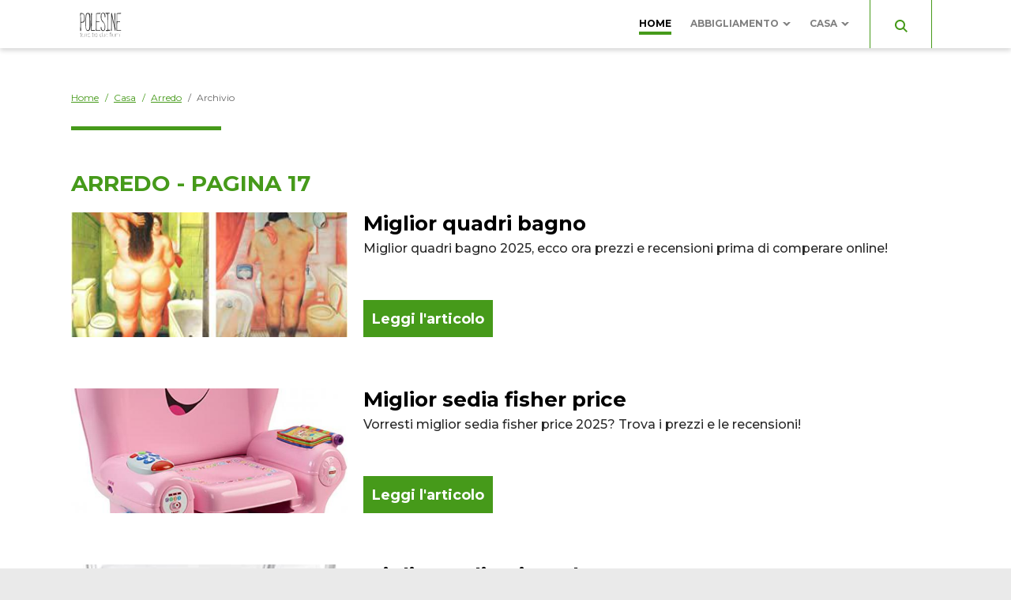

--- FILE ---
content_type: text/html; charset=UTF-8
request_url: https://www.polesineterratraduefiumi.it/casa/arredo/page-17.htm
body_size: 11530
content:

<!DOCTYPE html>
<html lang="it">
    




<head>
    <title>Casa - Arredo da &quot;Miglior quadri bagno 2025 on-line: prezzi e recensioni&quot; a &quot;Miglior sedie e tavolino da balcone 2025: ecco qui prezzi e recensioni&quot;</title>
    <meta charset="UTF-8"/>
    <meta name="viewport" content="width=device-width, initial-scale=1.0"/>
    <meta name="description" content="Recensioni Arredo, qui trovi prezzi e consigli utili per scegliere bene on line. Da &quot;Miglior quadri bagno 2025 on-line: prezzi e recensioni&quot; a &quot;Miglior sedie e tavolino da balcone 2025: ecco qui prezzi e recensioni&quot;"/>
    <meta name="format-detection" content="telephone=no"/>
    <meta name="format-detection" content="date=no"/>
    <meta name="format-detection" content="address=no"/>
    <meta name="format-detection" content="email=no"/>
            <meta name="keywords" content="recensione Arredo, recensioni Arredo, prezzo Arredo, prezzi Arredo"/>
                <meta name="robots" content="index,follow"/>
                <link rel="canonical" href="https://www.polesineterratraduefiumi.it/casa/arredo/arredo.htm">
        <link rel="stylesheet" href="https://fonts.googleapis.com/css2?family=Montserrat:wght@400;500;700&display=swap">

    <link href="/stili/locali/stile-pannello.css" rel="stylesheet" type="text/css"/>
    <link href="/stili/vegetariana/css/style.css" rel="stylesheet" type="text/css"/>
    <link href="/stili/vegetariana/css/color/green.css" rel="stylesheet" type="text/css"/>

    <!--flickity-->
    <link rel="stylesheet" href="https://unpkg.com/flickity@2/dist/flickity.min.css">
    <script src="https://unpkg.com/flickity@2/dist/flickity.pkgd.min.js"></script>

    <!-- Matomo -->
<script type="text/javascript">
    var _paq = window._paq || [];
    /* tracker methods like "setCustomDimension" should be called before "trackPageView" */
    _paq.push(['trackPageView']);
    _paq.push(['enableLinkTracking']);
    (function() {
        var u="https://analytics.host4me.top/";
        _paq.push(['setTrackerUrl', u+'matomo.php']);
        _paq.push(['setSiteId', '1922']);
        var d=document, g=d.createElement('script'), s=d.getElementsByTagName('script')[0];
        g.type='text/javascript'; g.async=true; g.defer=true; g.src=u+'matomo.js'; s.parentNode.insertBefore(g,s);
    })();
</script>
<!-- End Matomo Code -->
    
    

            <!-- Quantcast Choice. Consent Manager Tag v2.0 (for TCF 2.0) -->
<script type="text/javascript" async=true>
  (function() {
    var host = window.location.hostname;
    var element = document.createElement('script');
    var firstScript = document.getElementsByTagName('script')[0];
    var url = 'https://cmp.quantcast.com'
        .concat('/choice/', 'YRaB0aqwjAwYq', '/', host, '/choice.js?tag_version=V2');
    var uspTries = 0;
    var uspTriesLimit = 3;
    element.async = true;
    element.type = 'text/javascript';
    element.src = url;

    firstScript.parentNode.insertBefore(element, firstScript);

    function makeStub() {
      var TCF_LOCATOR_NAME = '__tcfapiLocator';
      var queue = [];
      var win = window;
      var cmpFrame;

      function addFrame() {
        var doc = win.document;
        var otherCMP = !!(win.frames[TCF_LOCATOR_NAME]);

        if (!otherCMP) {
          if (doc.body) {
            var iframe = doc.createElement('iframe');

            iframe.style.cssText = 'display:none';
            iframe.name = TCF_LOCATOR_NAME;
            doc.body.appendChild(iframe);
          } else {
            setTimeout(addFrame, 5);
          }
        }
        return !otherCMP;
      }

      function tcfAPIHandler() {
        var gdprApplies;
        var args = arguments;

        if (!args.length) {
          return queue;
        } else if (args[0] === 'setGdprApplies') {
          if (
              args.length > 3 &&
              args[2] === 2 &&
              typeof args[3] === 'boolean'
          ) {
            gdprApplies = args[3];
            if (typeof args[2] === 'function') {
              args[2]('set', true);
            }
          }
        } else if (args[0] === 'ping') {
          var retr = {
            gdprApplies: gdprApplies,
            cmpLoaded: false,
            cmpStatus: 'stub'
          };

          if (typeof args[2] === 'function') {
            args[2](retr);
          }
        } else {
          if(args[0] === 'init' && typeof args[3] === 'object') {
            args[3] = Object.assign(args[3], { tag_version: 'V2' });
          }
          queue.push(args);
        }
      }

      function postMessageEventHandler(event) {
        var msgIsString = typeof event.data === 'string';
        var json = {};

        try {
          if (msgIsString) {
            json = JSON.parse(event.data);
          } else {
            json = event.data;
          }
        } catch (ignore) {}

        var payload = json.__tcfapiCall;

        if (payload) {
          window.__tcfapi(
              payload.command,
              payload.version,
              function(retValue, success) {
                var returnMsg = {
                  __tcfapiReturn: {
                    returnValue: retValue,
                    success: success,
                    callId: payload.callId
                  }
                };
                if (msgIsString) {
                  returnMsg = JSON.stringify(returnMsg);
                }
                if (event && event.source && event.source.postMessage) {
                  event.source.postMessage(returnMsg, '*');
                }
              },
              payload.parameter
          );
        }
      }

      while (win) {
        try {
          if (win.frames[TCF_LOCATOR_NAME]) {
            cmpFrame = win;
            break;
          }
        } catch (ignore) {}

        if (win === window.top) {
          break;
        }
        win = win.parent;
      }
      if (!cmpFrame) {
        addFrame();
        win.__tcfapi = tcfAPIHandler;
        win.addEventListener('message', postMessageEventHandler, false);
      }
    };

    makeStub();

    var uspStubFunction = function() {
      var arg = arguments;
      if (typeof window.__uspapi !== uspStubFunction) {
        setTimeout(function() {
          if (typeof window.__uspapi !== 'undefined') {
            window.__uspapi.apply(window.__uspapi, arg);
          }
        }, 500);
      }
    };

    var checkIfUspIsReady = function() {
      uspTries++;
      if (window.__uspapi === uspStubFunction && uspTries < uspTriesLimit) {
        console.warn('USP is not accessible');
      } else {
        clearInterval(uspInterval);
      }
    };

    if (typeof window.__uspapi === 'undefined') {
      window.__uspapi = uspStubFunction;
      var uspInterval = setInterval(checkIfUspIsReady, 6000);
    }
  })();
</script>
<!-- End Quantcast Choice. Consent Manager Tag v2.0 (for TCF 2.0) -->


</head>

<body>
<div class="container">
    <main class="main">
        
    



<header class="header" data-scroll-header>
    <div class="header__content">
        <div class="header__logo-wrap">
            <a href="/" class="header__link-logo">
                <img src="/stili/vegetariana/img/logo.svg" class="header__logo">
                
            </a>
        </div>

        
        <input type="checkbox" class="navigation__checkbox" id="navigation-open">

        <label class="navigation__toggle" for="navigation-open">
            <span class="navigation__hamburger">
                <svg class="navigation__hamburger-icon" xmlns="http://www.w3.org/2000/svg" width="16" height="14" viewBox="0 0 16 14">
                    <path id="menu_icon" data-name="menu icon" d="M-4,14a1,1,0,0,1-1-1,1,1,0,0,1,1-1H10a1,1,0,0,1,0,2Zm0-6A1,1,0,0,1-5,7,1,1,0,0,1-4,6H10a1,1,0,0,1,0,2Zm0-6A1,1,0,0,1-5,1,1,1,0,0,1-4,0H10a1,1,0,0,1,0,2Z" transform="translate(11.001 14.001) rotate(180)" fill="#a30000"/>
                </svg>

            </span>
        </label>
        

        <nav class="navigation" data-scroll-header>
    <ul class="navigation__menu">
                    <li class="navigation__el">
                 
                <div class="navigation__el-wrap navigation__el-wrap--current-parent">

                    
                                            <a class="navigation__link navigation__link--current"
                           href="https://www.polesineterratraduefiumi.it" title="Home Page">Home</a>

                                            
                </div>

                
                                
            </li>

                    <li class="navigation__el">
                                     
                    <input type="radio" name="navigation-submenu-radio" class="navigation__radio-section"
                    id="canale-1"/>

                    

                 
                <div class="navigation__el-wrap ">

                    
                                            <a class="navigation__link "
                           href="https://www.polesineterratraduefiumi.it/abbigliamento.htm" title="Recensioni Prodotti Abbigliamento">Abbigliamento</a>

                        
                            <label for="canale-1" class="navigation__subtoggle">
                                <svg class="navigation__arrow-icon" xmlns="http://www.w3.org/2000/svg" width="10.076" height="5.37" viewBox="0 0 10.076 5.37"><g transform="translate(0 -4.818)"><path d="M5.269,10.092l4.711-4.71a.328.328,0,0,0,0-.462l-.006-.006a.322.322,0,0,0-.23-.1H7.458a.321.321,0,0,0-.231.1L5.039,7.1,2.851,4.913a.328.328,0,0,0-.231-.1H.334a.322.322,0,0,0-.232.1L.1,4.919a.327.327,0,0,0,0,.462l4.711,4.71A.325.325,0,0,0,5.269,10.092Z"/></g></svg>
                            </label>

                            <label for="navigation-close" class="navigation__subtoggle navigation__subtoggle--close">
                                  <svg class="navigation__arrow-icon" xmlns="http://www.w3.org/2000/svg" width="10.076" height="5.37" viewBox="0 0 10.076 5.37"><g transform="translate(0 -4.818)"><path d="M5.269,10.092l4.711-4.71a.328.328,0,0,0,0-.462l-.006-.006a.322.322,0,0,0-.23-.1H7.458a.321.321,0,0,0-.231.1L5.039,7.1,2.851,4.913a.328.328,0,0,0-.231-.1H.334a.322.322,0,0,0-.232.1L.1,4.919a.327.327,0,0,0,0,.462l4.711,4.71A.325.325,0,0,0,5.269,10.092Z"/></g></svg>
                            </label>

                                            
                </div>

                
                                    
                        
                          
                        <div class="navigation__submenu-wrap">
                          
                            <ul class="navigation__submenu">
                                                                    <li class="navigation__el ">
                                        <a class="navigation__link "
                                        href="https://www.polesineterratraduefiumi.it/abbigliamento/accessori/accessori.htm"
                                        title="Recensioni Accessori">Accessori</a> 
                            
                                    </li>
                                                                    <li class="navigation__el ">
                                        <a class="navigation__link "
                                        href="https://www.polesineterratraduefiumi.it/abbigliamento/borse/borse.htm"
                                        title="Recensioni Borse">Borse</a> 
                            
                                    </li>
                                                            </ul>
                        </div>
                    
                                
            </li>

                    <li class="navigation__el">
                                     
                    <input type="radio" name="navigation-submenu-radio" class="navigation__radio-section"
                    id="canale-2"/>

                    

                 
                <div class="navigation__el-wrap ">

                    
                                            <a class="navigation__link "
                           href="https://www.polesineterratraduefiumi.it/casa.htm" title="Recensioni Prodotti Casa">Casa</a>

                        
                            <label for="canale-2" class="navigation__subtoggle">
                                <svg class="navigation__arrow-icon" xmlns="http://www.w3.org/2000/svg" width="10.076" height="5.37" viewBox="0 0 10.076 5.37"><g transform="translate(0 -4.818)"><path d="M5.269,10.092l4.711-4.71a.328.328,0,0,0,0-.462l-.006-.006a.322.322,0,0,0-.23-.1H7.458a.321.321,0,0,0-.231.1L5.039,7.1,2.851,4.913a.328.328,0,0,0-.231-.1H.334a.322.322,0,0,0-.232.1L.1,4.919a.327.327,0,0,0,0,.462l4.711,4.71A.325.325,0,0,0,5.269,10.092Z"/></g></svg>
                            </label>

                            <label for="navigation-close" class="navigation__subtoggle navigation__subtoggle--close">
                                  <svg class="navigation__arrow-icon" xmlns="http://www.w3.org/2000/svg" width="10.076" height="5.37" viewBox="0 0 10.076 5.37"><g transform="translate(0 -4.818)"><path d="M5.269,10.092l4.711-4.71a.328.328,0,0,0,0-.462l-.006-.006a.322.322,0,0,0-.23-.1H7.458a.321.321,0,0,0-.231.1L5.039,7.1,2.851,4.913a.328.328,0,0,0-.231-.1H.334a.322.322,0,0,0-.232.1L.1,4.919a.327.327,0,0,0,0,.462l4.711,4.71A.325.325,0,0,0,5.269,10.092Z"/></g></svg>
                            </label>

                                            
                </div>

                
                                    
                                                               
                        

                    
                                                                                    <div class="navigation__submenu-wrap navigation__submenu-wrap--grid">
                                
                            
                                                            
                                <ul class="navigation__submenu">
                            
                                <li class="navigation__el navigation__el--current-parent">
                                    <a class="navigation__link navigation__link--current"
                                    href="https://www.polesineterratraduefiumi.it/casa/arredo/arredo.htm"
                                    title="Recensioni Arredo">Arredo</a>
                                </li>

                             
                                                        
                                                    
                            
                                <li class="navigation__el ">
                                    <a class="navigation__link "
                                    href="https://www.polesineterratraduefiumi.it/casa/bagno/bagno.htm"
                                    title="Recensioni Bagno">Bagno</a>
                                </li>

                             
                                                        
                                                    
                            
                                <li class="navigation__el ">
                                    <a class="navigation__link "
                                    href="https://www.polesineterratraduefiumi.it/casa/cucina/cucina.htm"
                                    title="Recensioni Cucina">Cucina</a>
                                </li>

                                                            </ul>
                             
                                                        
                                                    
                                                            
                                <ul class="navigation__submenu">
                            
                                <li class="navigation__el ">
                                    <a class="navigation__link "
                                    href="https://www.polesineterratraduefiumi.it/casa/elettrodomestici/elettrodomestici.htm"
                                    title="Recensioni Elettrodomestici">Elettrodomestici</a>
                                </li>

                             
                                                        
                                                    
                            
                                <li class="navigation__el ">
                                    <a class="navigation__link "
                                    href="https://www.polesineterratraduefiumi.it/casa/giardino/giardino.htm"
                                    title="Recensioni Giardino">Giardino</a>
                                </li>

                             
                                                        
                                                    
                            
                                <li class="navigation__el ">
                                    <a class="navigation__link "
                                    href="https://www.polesineterratraduefiumi.it/casa/salotto/salotto.htm"
                                    title="Recensioni Salotto">Salotto</a>
                                </li>

                                                            </ul>
                             
                                                        
                                                    
                                                            
                                <ul class="navigation__submenu">
                            
                                <li class="navigation__el ">
                                    <a class="navigation__link "
                                    href="https://www.polesineterratraduefiumi.it/casa/varie/varie.htm"
                                    title="Recensioni Varie">Varie</a>
                                </li>

                                                            </ul>
                             
                                                            </div>
                                                        
                                                  

                        
                    
                                
            </li>

        
        <li class="navigation__el navigation__el--search">
            <div class="searchbar">
    <input type="checkbox" class="searchbar__check" id="search-check" aria-checked="false">
    <label for="search-check" class="searchbar__btn searchbar__btn--content-icon searchbar__btn--desktop">
        <svg class="searchbar__btn--icon-search" xmlns="http://www.w3.org/2000/svg" width="16" height="16" viewBox="0 0 16 16">
            <path id="search" d="M11.742,10.33a6.524,6.524,0,1,0-1.414,1.414L14.586,16,16,14.588ZM6.5,11A4.5,4.5,0,1,1,11,6.5,4.5,4.5,0,0,1,6.5,11Z" transform="translate(0 -0.002)" fill="#a30000"/>
        </svg>


         <svg class="searchbar__btn--icon-search searchbar__btn--icon-close" xmlns="http://www.w3.org/2000/svg" width="25" height="25" viewBox="0 0 25 25"><path d="M12.5,0A12.5,12.5,0,1,0,25,12.5,12.514,12.514,0,0,0,12.5,0Zm5.056,16.083a.521.521,0,0,1,0,.737l-.736.736a.521.521,0,0,1-.737,0L12.5,13.973,8.917,17.556a.521.521,0,0,1-.737,0l-.736-.736a.521.521,0,0,1,0-.737L11.027,12.5,7.444,8.917a.521.521,0,0,1,0-.737l.736-.736a.521.521,0,0,1,.737,0L12.5,11.027l3.583-3.583a.521.521,0,0,1,.737,0l.736.736a.521.521,0,0,1,0,.737L13.973,12.5Z"/></svg>

    </label>
    <div class="searchbar__wrapper">
        
        <form action="/ricerca.php" method="get" name="ricerca-mini" id="ricerca-main" class="searchbar__form">
            <input name="cms_s_q" type="text" id="q" placeholder="Cerca" class="searchbar__input" value="" autofocus/>
            <input name="cms_s_s" type="hidden" id="s" value=""/>
            <input name="cms_s_page" type="hidden" id="page" value=""/>
            <button type="submit" class="searchbar__btn searchbar__btn--content-icon searchbar__btn--mobile">
                <svg class="searchbar__btn--icon-search" xmlns="http://www.w3.org/2000/svg" width="16" height="16" viewBox="0 0 16 16">
                    <path id="search" d="M11.742,10.33a6.524,6.524,0,1,0-1.414,1.414L14.586,16,16,14.588ZM6.5,11A4.5,4.5,0,1,1,11,6.5,4.5,4.5,0,0,1,6.5,11Z" transform="translate(0 -0.002)" fill="#a30000"/>
                </svg>               
            </button>
            
        </form>
    
    </div>
</div>
<script type="text/javascript">
    (function() {
        let check = document.getElementById('search-check');

        document.body.addEventListener('click', function(e) {
           if (!e.target.closest('.searchbar')) {
               check.checked = false;
           }
        }, false);

        document.querySelector(".searchbar__btn--desktop > .searchbar__btn--icon-search").addEventListener('click', function(){
            document.querySelector('.searchbar__input').focus();
        })
    })();
</script>

            
            <input type="radio" name="navigation-submenu-radio" class="navigation__radio-section" id="navigation-close"/>
            
        </li>
    </ul>
</nav>

<script>
    document.querySelector(".navigation").scrollTop = 0;
</script>
    </div>
</header>
    <nav class="breadcrumb wrapper" data-scroll-header>
        <ol class="breadcrumb__list" itemscope itemtype="http://schema.org/BreadcrumbList">
            
                                                <li class="breadcrumb__el" itemprop="itemListElement" itemscope
                        itemtype="http://schema.org/ListItem">
                        <a href="https://www.polesineterratraduefiumi.it" title="Home-Page" class="breadcrumb__link"
                           itemtype="http://schema.org/Thing" itemprop="item">
                            <span itemprop="name">Home</span>
                        </a>
                        <meta itemprop="position" content="1"/>
                    </li>
                                <span class="breadcrumb__divider"> / </span>                                                <li class="breadcrumb__el" itemprop="itemListElement" itemscope
                        itemtype="http://schema.org/ListItem">
                        <a href="https://www.polesineterratraduefiumi.it/casa.htm" title="Recensioni Prodotti Casa" class="breadcrumb__link"
                           itemtype="http://schema.org/Thing" itemprop="item">
                            <span itemprop="name">Casa</span>
                        </a>
                        <meta itemprop="position" content="2"/>
                    </li>
                                <span class="breadcrumb__divider"> / </span>                                                <li class="breadcrumb__el" itemprop="itemListElement" itemscope
                        itemtype="http://schema.org/ListItem">
                        <a href="https://www.polesineterratraduefiumi.it/casa/arredo/arredo.htm" title="Recensioni Arredo" class="breadcrumb__link"
                           itemtype="http://schema.org/Thing" itemprop="item">
                            <span itemprop="name">Arredo</span>
                        </a>
                        <meta itemprop="position" content="3"/>
                    </li>
                                <span class="breadcrumb__divider"> / </span>                                                <li class="breadcrumb__el">
                        <span class="breadcrumb__link breadcrumb__link--self">Archivio</span>
                    </li>
                                                    </ol>
    </nav>



        <div class="main__wrap wrapper">
            <section class="main__content">
                <header class="extra-content">
    <h1 class="extra-content__title">
                    Arredo - pagina 17
            </h1>

       
   
        
</header>

                 <div class="main__articles">
                                            <article class="article-box">

                          <img src="https://www.polesineterratraduefiumi.it/articoli/casa/arredo/article_box_image_miglior-quadri-bagno.jpg" class="article-box__img" alt="Miglior quadri bagno"/>
            
    <div class="article-box__content">
                    <h2 class="article-box__title">Miglior quadri bagno</h2>
        
        <p class="article-box__preview">Miglior quadri bagno 2025, ecco ora prezzi e recensioni prima di comperare online!</p>
        <a href="https://www.polesineterratraduefiumi.it/casa/arredo/miglior-quadri-bagno.htm" title="Miglior quadri bagno" class="article-box__link">Leggi l'articolo</a>
    </div>
    <a href="https://www.polesineterratraduefiumi.it/casa/arredo/miglior-quadri-bagno.htm" title="Miglior quadri bagno" class="article-box__redirect"></a>
</article>
                                            <article class="article-box">

                          <img src="https://www.polesineterratraduefiumi.it/articoli/casa/arredo/article_box_image_miglior-sedia-fisher-price.jpeg" class="article-box__img" alt="Miglior sedia fisher price"/>
            
    <div class="article-box__content">
                    <h2 class="article-box__title">Miglior sedia fisher price</h2>
        
        <p class="article-box__preview">Vorresti miglior sedia fisher price 2025? Trova i prezzi e le recensioni!</p>
        <a href="https://www.polesineterratraduefiumi.it/casa/arredo/miglior-sedia-fisher-price.htm" title="Miglior sedia fisher price" class="article-box__link">Leggi l'articolo</a>
    </div>
    <a href="https://www.polesineterratraduefiumi.it/casa/arredo/miglior-sedia-fisher-price.htm" title="Miglior sedia fisher price" class="article-box__redirect"></a>
</article>
                                            <article class="article-box">

                          <img src="https://www.polesineterratraduefiumi.it/articoli/casa/arredo/article_box_image_miglior-sedia-girevole-per-vasca.jpg" class="article-box__img" alt="Miglior sedia girevole per vasca"/>
            
    <div class="article-box__content">
                    <h2 class="article-box__title">Miglior sedia girevole per vasca</h2>
        
        <p class="article-box__preview">Se stessi cercando miglior sedia girevole per vasca 2025, di seguito potrai vedere le recensioni e i prezzi!</p>
        <a href="https://www.polesineterratraduefiumi.it/casa/arredo/miglior-sedia-girevole-per-vasca.htm" title="Miglior sedia girevole per vasca" class="article-box__link">Leggi l'articolo</a>
    </div>
    <a href="https://www.polesineterratraduefiumi.it/casa/arredo/miglior-sedia-girevole-per-vasca.htm" title="Miglior sedia girevole per vasca" class="article-box__redirect"></a>
</article>
                                            <article class="article-box">

                          <img src="https://www.polesineterratraduefiumi.it/articoli/casa/arredo/article_box_image_miglior-sedia-polipropilene-bianca.jpg" class="article-box__img" alt="Miglior sedia polipropilene bianca"/>
            
    <div class="article-box__content">
                    <h2 class="article-box__title">Miglior sedia polipropilene bianca</h2>
        
        <p class="article-box__preview">Se ti occorre avere miglior sedia polipropilene bianca 2025, attraverso questo sito ti indicheremo le recensioni e i prezzi!</p>
        <a href="https://www.polesineterratraduefiumi.it/casa/arredo/miglior-sedia-polipropilene-bianca.htm" title="Miglior sedia polipropilene bianca" class="article-box__link">Leggi l'articolo</a>
    </div>
    <a href="https://www.polesineterratraduefiumi.it/casa/arredo/miglior-sedia-polipropilene-bianca.htm" title="Miglior sedia polipropilene bianca" class="article-box__redirect"></a>
</article>
                                            <article class="article-box">

                          <img src="https://www.polesineterratraduefiumi.it/articoli/casa/arredo/article_box_image_miglior-sedia-pouf.jpg" class="article-box__img" alt="Miglior sedia pouf"/>
            
    <div class="article-box__content">
                    <h2 class="article-box__title">Miglior sedia pouf</h2>
        
        <p class="article-box__preview">In anteprima in questo testo prezzi e recensioni per miglior sedia pouf 2025!</p>
        <a href="https://www.polesineterratraduefiumi.it/casa/arredo/miglior-sedia-pouf.htm" title="Miglior sedia pouf" class="article-box__link">Leggi l'articolo</a>
    </div>
    <a href="https://www.polesineterratraduefiumi.it/casa/arredo/miglior-sedia-pouf.htm" title="Miglior sedia pouf" class="article-box__redirect"></a>
</article>
                                            <article class="article-box">

                          <img src="https://www.polesineterratraduefiumi.it/articoli/casa/arredo/article_box_image_miglior-sedia-rosso-blu.jpg" class="article-box__img" alt="Miglior sedia rosso blu"/>
            
    <div class="article-box__content">
                    <h2 class="article-box__title">Miglior sedia rosso blu</h2>
        
        <p class="article-box__preview">Scopri subito in questa pagina prezzi e recensioni per miglior sedia rosso blu 2025!</p>
        <a href="https://www.polesineterratraduefiumi.it/casa/arredo/miglior-sedia-rosso-blu.htm" title="Miglior sedia rosso blu" class="article-box__link">Leggi l'articolo</a>
    </div>
    <a href="https://www.polesineterratraduefiumi.it/casa/arredo/miglior-sedia-rosso-blu.htm" title="Miglior sedia rosso blu" class="article-box__redirect"></a>
</article>
                                            <article class="article-box">

                          <img src="https://www.polesineterratraduefiumi.it/articoli/casa/arredo/article_box_image_miglior-sedie-anni-60.jpeg" class="article-box__img" alt="Miglior sedie anni 60"/>
            
    <div class="article-box__content">
                    <h2 class="article-box__title">Miglior sedie anni 60</h2>
        
        <p class="article-box__preview">Vuoi miglior sedie anni 60 2025? Scopriamo i prezzi e le recensioni!</p>
        <a href="https://www.polesineterratraduefiumi.it/casa/arredo/miglior-sedie-anni-60.htm" title="Miglior sedie anni 60" class="article-box__link">Leggi l'articolo</a>
    </div>
    <a href="https://www.polesineterratraduefiumi.it/casa/arredo/miglior-sedie-anni-60.htm" title="Miglior sedie anni 60" class="article-box__redirect"></a>
</article>
                                            <article class="article-box">

                          <img src="https://www.polesineterratraduefiumi.it/articoli/casa/arredo/article_box_image_miglior-sedie-color-senape.jpeg" class="article-box__img" alt="Miglior sedie color senape"/>
            
    <div class="article-box__content">
                    <h2 class="article-box__title">Miglior sedie color senape</h2>
        
        <p class="article-box__preview">Se cerchi miglior sedie color senape 2025, dentro a questo articolo troverai le recensioni e i prezzi!</p>
        <a href="https://www.polesineterratraduefiumi.it/casa/arredo/miglior-sedie-color-senape.htm" title="Miglior sedie color senape" class="article-box__link">Leggi l'articolo</a>
    </div>
    <a href="https://www.polesineterratraduefiumi.it/casa/arredo/miglior-sedie-color-senape.htm" title="Miglior sedie color senape" class="article-box__redirect"></a>
</article>
                                            <article class="article-box">

                          <img src="https://www.polesineterratraduefiumi.it/articoli/casa/arredo/article_box_image_miglior-sedie-con-schienale-alto.jpg" class="article-box__img" alt="Miglior sedie con schienale alto"/>
            
    <div class="article-box__content">
                    <h2 class="article-box__title">Miglior sedie con schienale alto</h2>
        
        <p class="article-box__preview">Miglior sedie con schienale alto 2025, ecco qui prezzi e recensioni prima di scegliere sul web!</p>
        <a href="https://www.polesineterratraduefiumi.it/casa/arredo/miglior-sedie-con-schienale-alto.htm" title="Miglior sedie con schienale alto" class="article-box__link">Leggi l'articolo</a>
    </div>
    <a href="https://www.polesineterratraduefiumi.it/casa/arredo/miglior-sedie-con-schienale-alto.htm" title="Miglior sedie con schienale alto" class="article-box__redirect"></a>
</article>
                                            <article class="article-box">

                          <img src="https://www.polesineterratraduefiumi.it/articoli/casa/arredo/article_box_image_miglior-sedie-e-tavolino-da-balcone.jpg" class="article-box__img" alt="Miglior sedie e tavolino da balcone"/>
            
    <div class="article-box__content">
                    <h2 class="article-box__title">Miglior sedie e tavolino da balcone</h2>
        
        <p class="article-box__preview">Miglior sedie e tavolino da balcone 2025, guarda subito prezzi e recensioni prima di scegliere sul web!</p>
        <a href="https://www.polesineterratraduefiumi.it/casa/arredo/miglior-sedie-e-tavolino-da-balcone.htm" title="Miglior sedie e tavolino da balcone" class="article-box__link">Leggi l'articolo</a>
    </div>
    <a href="https://www.polesineterratraduefiumi.it/casa/arredo/miglior-sedie-e-tavolino-da-balcone.htm" title="Miglior sedie e tavolino da balcone" class="article-box__redirect"></a>
</article>
                                    </div>
                
                
            </section>
            
        </div>

        <div class="main__bottom wrapper">
            <div class="main__bottom-content">
                
                    <nav class="last-articles">
        <h2 class="last-articles__title">Ultimi articoli inseriti</h2>
        <div class="last-articles__content">
            <div class="last-articles__slides" data-flickity='{ "watchCSS": true }'>
                                    <article class="article-box">

                                                                                    <img src="https://www.polesineterratraduefiumi.it/articoli/casa/arredo/article_box_image_miglior-tavolo-scandinavo.jpeg" class="article-box__img" alt="Miglior tavolo scandinavo"/>
                                                    
                        <div class="article-box__content">
                                                            <h2 class="article-box__title">Miglior tavolo scandinavo</h2>
                            
                            <p class="article-box__preview">Se ti occorresse avere miglior tavolo scandinavo 2025, con questo testo leggerai le recensioni e i prezzi!</p>
                            <a href="https://www.polesineterratraduefiumi.it/casa/arredo/miglior-tavolo-scandinavo.htm" title="Miglior tavolo scandinavo" class="article-box__link">Leggi l'articolo</a>
                        </div>
                        <a href="https://www.polesineterratraduefiumi.it/casa/arredo/miglior-tavolo-scandinavo.htm" title="Miglior tavolo scandinavo" class="article-box__redirect"></a>
                    </article>            
                                    <article class="article-box">

                                                                                    <img src="https://www.polesineterratraduefiumi.it/articoli/casa/arredo/article_box_image_miglior-tavoli-giapponesi.jpg" class="article-box__img" alt="Miglior tavoli giapponesi"/>
                                                    
                        <div class="article-box__content">
                                                            <h2 class="article-box__title">Miglior tavoli giapponesi</h2>
                            
                            <p class="article-box__preview">Stai cercando miglior tavoli giapponesi 2025? Guarda subito i prezzi e le recensioni!</p>
                            <a href="https://www.polesineterratraduefiumi.it/casa/arredo/miglior-tavoli-giapponesi.htm" title="Miglior tavoli giapponesi" class="article-box__link">Leggi l'articolo</a>
                        </div>
                        <a href="https://www.polesineterratraduefiumi.it/casa/arredo/miglior-tavoli-giapponesi.htm" title="Miglior tavoli giapponesi" class="article-box__redirect"></a>
                    </article>            
                                    <article class="article-box">

                                                                                    <img src="https://www.polesineterratraduefiumi.it/articoli/casa/arredo/article_box_image_miglior-tavolino-alto-da-salotto.jpg" class="article-box__img" alt="Miglior tavolino alto da salotto"/>
                                                    
                        <div class="article-box__content">
                                                            <h2 class="article-box__title">Miglior tavolino alto da salotto</h2>
                            
                            <p class="article-box__preview">Se volessi ottenere miglior tavolino alto da salotto 2025, in questa pagina troverai le recensioni e i prezzi!</p>
                            <a href="https://www.polesineterratraduefiumi.it/casa/arredo/miglior-tavolino-alto-da-salotto.htm" title="Miglior tavolino alto da salotto" class="article-box__link">Leggi l'articolo</a>
                        </div>
                        <a href="https://www.polesineterratraduefiumi.it/casa/arredo/miglior-tavolino-alto-da-salotto.htm" title="Miglior tavolino alto da salotto" class="article-box__redirect"></a>
                    </article>            
                                    <article class="article-box">

                                                                                    <img src="https://www.polesineterratraduefiumi.it/articoli/casa/arredo/article_box_image_miglior-specchi-da-parete-rotondi.jpg" class="article-box__img" alt="Miglior specchi da parete rotondi"/>
                                                    
                        <div class="article-box__content">
                                                            <h2 class="article-box__title">Miglior specchi da parete rotondi</h2>
                            
                            <p class="article-box__preview">Vuoi miglior specchi da parete rotondi 2025? Ecco per te i prezzi e le recensioni!</p>
                            <a href="https://www.polesineterratraduefiumi.it/casa/arredo/miglior-specchi-da-parete-rotondi.htm" title="Miglior specchi da parete rotondi" class="article-box__link">Leggi l'articolo</a>
                        </div>
                        <a href="https://www.polesineterratraduefiumi.it/casa/arredo/miglior-specchi-da-parete-rotondi.htm" title="Miglior specchi da parete rotondi" class="article-box__redirect"></a>
                    </article>            
                                    <article class="article-box">

                                                                                    <img src="https://www.polesineterratraduefiumi.it/articoli/casa/arredo/article_box_image_miglior-specchio-ingranditore.jpg" class="article-box__img" alt="Miglior specchio ingranditore"/>
                                                    
                        <div class="article-box__content">
                                                            <h2 class="article-box__title">Miglior specchio ingranditore</h2>
                            
                            <p class="article-box__preview">Desideri miglior specchio ingranditore 2025? Scopri subito i prezzi e le recensioni!</p>
                            <a href="https://www.polesineterratraduefiumi.it/casa/arredo/miglior-specchio-ingranditore.htm" title="Miglior specchio ingranditore" class="article-box__link">Leggi l'articolo</a>
                        </div>
                        <a href="https://www.polesineterratraduefiumi.it/casa/arredo/miglior-specchio-ingranditore.htm" title="Miglior specchio ingranditore" class="article-box__redirect"></a>
                    </article>            
                                    <article class="article-box">

                                                                                    <img src="https://www.polesineterratraduefiumi.it/articoli/casa/arredo/article_box_image_miglior-stencil-armadio.jpeg" class="article-box__img" alt="Miglior stencil armadio"/>
                                                    
                        <div class="article-box__content">
                                                            <h2 class="article-box__title">Miglior stencil armadio</h2>
                            
                            <p class="article-box__preview">Confronta qui dentro a questo articolo prezzi e recensioni per miglior stencil armadio 2025!</p>
                            <a href="https://www.polesineterratraduefiumi.it/casa/arredo/miglior-stencil-armadio.htm" title="Miglior stencil armadio" class="article-box__link">Leggi l'articolo</a>
                        </div>
                        <a href="https://www.polesineterratraduefiumi.it/casa/arredo/miglior-stencil-armadio.htm" title="Miglior stencil armadio" class="article-box__redirect"></a>
                    </article>            
                                    <article class="article-box">

                                                                                    <img src="https://www.polesineterratraduefiumi.it/articoli/casa/arredo/article_box_image_miglior-specchi-classici.jpg" class="article-box__img" alt="Miglior specchi classici"/>
                                                    
                        <div class="article-box__content">
                                                            <h2 class="article-box__title">Miglior specchi classici</h2>
                            
                            <p class="article-box__preview">Miglior specchi classici 2025, scopri prezzi e recensioni per risparmiare online!</p>
                            <a href="https://www.polesineterratraduefiumi.it/casa/arredo/miglior-specchi-classici.htm" title="Miglior specchi classici" class="article-box__link">Leggi l'articolo</a>
                        </div>
                        <a href="https://www.polesineterratraduefiumi.it/casa/arredo/miglior-specchi-classici.htm" title="Miglior specchi classici" class="article-box__redirect"></a>
                    </article>            
                                    <article class="article-box">

                                                                                    <img src="https://www.polesineterratraduefiumi.it/articoli/casa/arredo/article_box_image_miglior-specchio-verticale-da-parete.jpg" class="article-box__img" alt="Miglior specchio verticale da parete"/>
                                                    
                        <div class="article-box__content">
                                                            <h2 class="article-box__title">Miglior specchio verticale da parete</h2>
                            
                            <p class="article-box__preview">Vorresti miglior specchio verticale da parete 2025? Guarda subito i prezzi e le recensioni!</p>
                            <a href="https://www.polesineterratraduefiumi.it/casa/arredo/miglior-specchio-verticale-da-parete.htm" title="Miglior specchio verticale da parete" class="article-box__link">Leggi l'articolo</a>
                        </div>
                        <a href="https://www.polesineterratraduefiumi.it/casa/arredo/miglior-specchio-verticale-da-parete.htm" title="Miglior specchio verticale da parete" class="article-box__redirect"></a>
                    </article>            
                                    <article class="article-box">

                                                                                    <img src="https://www.polesineterratraduefiumi.it/articoli/casa/arredo/article_box_image_miglior-supporto-tavolo.jpeg" class="article-box__img" alt="Miglior supporto tavolo"/>
                                                    
                        <div class="article-box__content">
                                                            <h2 class="article-box__title">Miglior supporto tavolo</h2>
                            
                            <p class="article-box__preview">Miglior supporto tavolo 2025, consulta prezzi e recensioni prima di comprare sul web!</p>
                            <a href="https://www.polesineterratraduefiumi.it/casa/arredo/miglior-supporto-tavolo.htm" title="Miglior supporto tavolo" class="article-box__link">Leggi l'articolo</a>
                        </div>
                        <a href="https://www.polesineterratraduefiumi.it/casa/arredo/miglior-supporto-tavolo.htm" title="Miglior supporto tavolo" class="article-box__redirect"></a>
                    </article>            
                                    <article class="article-box">

                                                                                    <img src="https://www.polesineterratraduefiumi.it/articoli/casa/arredo/article_box_image_miglior-tavoli-alti.jpg" class="article-box__img" alt="Miglior tavoli alti"/>
                                                    
                        <div class="article-box__content">
                                                            <h2 class="article-box__title">Miglior tavoli alti</h2>
                            
                            <p class="article-box__preview">Cerchi miglior tavoli alti 2025? Ecco qui i prezzi e le recensioni!</p>
                            <a href="https://www.polesineterratraduefiumi.it/casa/arredo/miglior-tavoli-alti.htm" title="Miglior tavoli alti" class="article-box__link">Leggi l'articolo</a>
                        </div>
                        <a href="https://www.polesineterratraduefiumi.it/casa/arredo/miglior-tavoli-alti.htm" title="Miglior tavoli alti" class="article-box__redirect"></a>
                    </article>            
                                    <article class="article-box">

                                                                                    <img src="https://www.polesineterratraduefiumi.it/articoli/casa/arredo/article_box_image_miglior-armadio-per-lavatrice.jpg" class="article-box__img" alt="Miglior armadio per lavatrice"/>
                                                    
                        <div class="article-box__content">
                                                            <h2 class="article-box__title">Miglior armadio per lavatrice</h2>
                            
                            <p class="article-box__preview">Scopri dentro a questo articolo prezzi e recensioni per miglior armadio per lavatrice 2025!</p>
                            <a href="https://www.polesineterratraduefiumi.it/casa/arredo/miglior-armadio-per-lavatrice.htm" title="Miglior armadio per lavatrice" class="article-box__link">Leggi l'articolo</a>
                        </div>
                        <a href="https://www.polesineterratraduefiumi.it/casa/arredo/miglior-armadio-per-lavatrice.htm" title="Miglior armadio per lavatrice" class="article-box__redirect"></a>
                    </article>            
                                    <article class="article-box">

                                                                                    <img src="https://www.polesineterratraduefiumi.it/articoli/casa/arredo/article_box_image_miglior-abbraccio-quadro.jpg" class="article-box__img" alt="Miglior abbraccio quadro"/>
                                                    
                        <div class="article-box__content">
                                                            <h2 class="article-box__title">Miglior abbraccio quadro</h2>
                            
                            <p class="article-box__preview">Miglior abbraccio quadro 2025, ecco prezzi e recensioni per scegliere bene on-line!</p>
                            <a href="https://www.polesineterratraduefiumi.it/casa/arredo/miglior-abbraccio-quadro.htm" title="Miglior abbraccio quadro" class="article-box__link">Leggi l'articolo</a>
                        </div>
                        <a href="https://www.polesineterratraduefiumi.it/casa/arredo/miglior-abbraccio-quadro.htm" title="Miglior abbraccio quadro" class="article-box__redirect"></a>
                    </article>            
                                    <article class="article-box">

                                                                                    <img src="https://www.polesineterratraduefiumi.it/articoli/casa/arredo/article_box_image_miglior-ante-per-armadio-in-cartongesso.jpg" class="article-box__img" alt="Miglior ante per armadio in cartongesso"/>
                                                    
                        <div class="article-box__content">
                                                            <h2 class="article-box__title">Miglior ante per armadio in cartongesso</h2>
                            
                            <p class="article-box__preview">Se volessi ottenere miglior ante per armadio in cartongesso 2025, in questo sito ti indicheremo le recensioni e i prezzi!</p>
                            <a href="https://www.polesineterratraduefiumi.it/casa/arredo/miglior-ante-per-armadio-in-cartongesso.htm" title="Miglior ante per armadio in cartongesso" class="article-box__link">Leggi l'articolo</a>
                        </div>
                        <a href="https://www.polesineterratraduefiumi.it/casa/arredo/miglior-ante-per-armadio-in-cartongesso.htm" title="Miglior ante per armadio in cartongesso" class="article-box__redirect"></a>
                    </article>            
                                    <article class="article-box">

                                                                                    <img src="https://www.polesineterratraduefiumi.it/articoli/casa/arredo/article_box_image_miglior-armadio-pali.jpg" class="article-box__img" alt="Miglior armadio pali"/>
                                                    
                        <div class="article-box__content">
                                                            <h2 class="article-box__title">Miglior armadio pali</h2>
                            
                            <p class="article-box__preview">Miglior armadio pali 2025, consulta prezzi e recensioni prima di comperare su internet!</p>
                            <a href="https://www.polesineterratraduefiumi.it/casa/arredo/miglior-armadio-pali.htm" title="Miglior armadio pali" class="article-box__link">Leggi l'articolo</a>
                        </div>
                        <a href="https://www.polesineterratraduefiumi.it/casa/arredo/miglior-armadio-pali.htm" title="Miglior armadio pali" class="article-box__redirect"></a>
                    </article>            
                                    <article class="article-box">

                                                                                    <img src="https://www.polesineterratraduefiumi.it/articoli/casa/arredo/article_box_image_miglior-quadro-van-gogh-girasoli.jpg" class="article-box__img" alt="Miglior quadro van gogh girasoli"/>
                                                    
                        <div class="article-box__content">
                                                            <h2 class="article-box__title">Miglior quadro van gogh girasoli</h2>
                            
                            <p class="article-box__preview">Desideri miglior quadro van gogh girasoli 2025? Scopriamo i prezzi e le recensioni!</p>
                            <a href="https://www.polesineterratraduefiumi.it/casa/arredo/miglior-quadro-van-gogh-girasoli.htm" title="Miglior quadro van gogh girasoli" class="article-box__link">Leggi l'articolo</a>
                        </div>
                        <a href="https://www.polesineterratraduefiumi.it/casa/arredo/miglior-quadro-van-gogh-girasoli.htm" title="Miglior quadro van gogh girasoli" class="article-box__redirect"></a>
                    </article>            
                                    <article class="article-box">

                                                                                    <img src="https://www.polesineterratraduefiumi.it/articoli/casa/arredo/article_box_image_miglior-pouf-contenitori.jpg" class="article-box__img" alt="Miglior pouf contenitori"/>
                                                    
                        <div class="article-box__content">
                                                            <h2 class="article-box__title">Miglior pouf contenitori</h2>
                            
                            <p class="article-box__preview">Trova nell'articolo prezzi e recensioni per miglior pouf contenitori 2025!</p>
                            <a href="https://www.polesineterratraduefiumi.it/casa/arredo/miglior-pouf-contenitori.htm" title="Miglior pouf contenitori" class="article-box__link">Leggi l'articolo</a>
                        </div>
                        <a href="https://www.polesineterratraduefiumi.it/casa/arredo/miglior-pouf-contenitori.htm" title="Miglior pouf contenitori" class="article-box__redirect"></a>
                    </article>            
                                    <article class="article-box">

                                                                                    <img src="https://www.polesineterratraduefiumi.it/articoli/casa/arredo/article_box_image_miglior-poltroncine-da-tavolo-da-pranzo.jpg" class="article-box__img" alt="Miglior poltroncine da tavolo da pranzo"/>
                                                    
                        <div class="article-box__content">
                                                            <h2 class="article-box__title">Miglior poltroncine da tavolo da pranzo</h2>
                            
                            <p class="article-box__preview">Nel caso stessi cercando miglior poltroncine da tavolo da pranzo 2025, attraverso questo articolo leggerai le recensioni e i prezzi!</p>
                            <a href="https://www.polesineterratraduefiumi.it/casa/arredo/miglior-poltroncine-da-tavolo-da-pranzo.htm" title="Miglior poltroncine da tavolo da pranzo" class="article-box__link">Leggi l'articolo</a>
                        </div>
                        <a href="https://www.polesineterratraduefiumi.it/casa/arredo/miglior-poltroncine-da-tavolo-da-pranzo.htm" title="Miglior poltroncine da tavolo da pranzo" class="article-box__redirect"></a>
                    </article>            
                                    <article class="article-box">

                                                                                    <img src="https://www.polesineterratraduefiumi.it/articoli/casa/arredo/article_box_image_miglior-pouf-letto-singolo.jpg" class="article-box__img" alt="Miglior pouf letto singolo"/>
                                                    
                        <div class="article-box__content">
                                                            <h2 class="article-box__title">Miglior pouf letto singolo</h2>
                            
                            <p class="article-box__preview">Confronta qui dentro a questa pagina prezzi e recensioni per miglior pouf letto singolo 2025!</p>
                            <a href="https://www.polesineterratraduefiumi.it/casa/arredo/miglior-pouf-letto-singolo.htm" title="Miglior pouf letto singolo" class="article-box__link">Leggi l'articolo</a>
                        </div>
                        <a href="https://www.polesineterratraduefiumi.it/casa/arredo/miglior-pouf-letto-singolo.htm" title="Miglior pouf letto singolo" class="article-box__redirect"></a>
                    </article>            
                                    <article class="article-box">

                                                                                    <img src="https://www.polesineterratraduefiumi.it/articoli/casa/arredo/article_box_image_miglior-paglia-di-vienna-sedie.jpeg" class="article-box__img" alt="Miglior paglia di vienna sedie"/>
                                                    
                        <div class="article-box__content">
                                                            <h2 class="article-box__title">Miglior paglia di vienna sedie</h2>
                            
                            <p class="article-box__preview">Miglior paglia di vienna sedie 2025, scopriamo prezzi e recensioni prima di spendere on line!</p>
                            <a href="https://www.polesineterratraduefiumi.it/casa/arredo/miglior-paglia-di-vienna-sedie.htm" title="Miglior paglia di vienna sedie" class="article-box__link">Leggi l'articolo</a>
                        </div>
                        <a href="https://www.polesineterratraduefiumi.it/casa/arredo/miglior-paglia-di-vienna-sedie.htm" title="Miglior paglia di vienna sedie" class="article-box__redirect"></a>
                    </article>            
                                    <article class="article-box">

                                                                                    <img src="https://www.polesineterratraduefiumi.it/articoli/casa/arredo/article_box_image_miglior-pouf-bambini.jpg" class="article-box__img" alt="Miglior pouf bambini"/>
                                                    
                        <div class="article-box__content">
                                                            <h2 class="article-box__title">Miglior pouf bambini</h2>
                            
                            <p class="article-box__preview">Cerchi miglior pouf bambini 2025? Per te i prezzi e le recensioni!</p>
                            <a href="https://www.polesineterratraduefiumi.it/casa/arredo/miglior-pouf-bambini.htm" title="Miglior pouf bambini" class="article-box__link">Leggi l'articolo</a>
                        </div>
                        <a href="https://www.polesineterratraduefiumi.it/casa/arredo/miglior-pouf-bambini.htm" title="Miglior pouf bambini" class="article-box__redirect"></a>
                    </article>            
                                    <article class="article-box">

                                                                                    <img src="https://www.polesineterratraduefiumi.it/articoli/casa/arredo/article_box_image_miglior-sedia-scrivania-ergonomica.jpg" class="article-box__img" alt="Miglior sedia scrivania ergonomica"/>
                                                    
                        <div class="article-box__content">
                                                            <h2 class="article-box__title">Miglior sedia scrivania ergonomica</h2>
                            
                            <p class="article-box__preview">Trova subito in questo testo prezzi e recensioni per miglior sedia scrivania ergonomica 2025!</p>
                            <a href="https://www.polesineterratraduefiumi.it/casa/arredo/miglior-sedia-scrivania-ergonomica.htm" title="Miglior sedia scrivania ergonomica" class="article-box__link">Leggi l'articolo</a>
                        </div>
                        <a href="https://www.polesineterratraduefiumi.it/casa/arredo/miglior-sedia-scrivania-ergonomica.htm" title="Miglior sedia scrivania ergonomica" class="article-box__redirect"></a>
                    </article>            
                                    <article class="article-box">

                                                                                    <img src="https://www.polesineterratraduefiumi.it/articoli/casa/arredo/article_box_image_miglior-sedie-bianche-legno.jpeg" class="article-box__img" alt="Miglior sedie bianche legno"/>
                                                    
                        <div class="article-box__content">
                                                            <h2 class="article-box__title">Miglior sedie bianche legno</h2>
                            
                            <p class="article-box__preview">Miglior sedie bianche legno 2025, trova subito prezzi e recensioni per comperare bene sui migliori siti!</p>
                            <a href="https://www.polesineterratraduefiumi.it/casa/arredo/miglior-sedie-bianche-legno.htm" title="Miglior sedie bianche legno" class="article-box__link">Leggi l'articolo</a>
                        </div>
                        <a href="https://www.polesineterratraduefiumi.it/casa/arredo/miglior-sedie-bianche-legno.htm" title="Miglior sedie bianche legno" class="article-box__redirect"></a>
                    </article>            
                                    <article class="article-box">

                                                                                    <img src="https://www.polesineterratraduefiumi.it/articoli/casa/arredo/article_box_image_miglior-sedie-rustiche.jpg" class="article-box__img" alt="Miglior sedie rustiche"/>
                                                    
                        <div class="article-box__content">
                                                            <h2 class="article-box__title">Miglior sedie rustiche</h2>
                            
                            <p class="article-box__preview">Nel caso stessi cercando miglior sedie rustiche 2025, attraverso questo testo potrai leggere le recensioni e i prezzi!</p>
                            <a href="https://www.polesineterratraduefiumi.it/casa/arredo/miglior-sedie-rustiche.htm" title="Miglior sedie rustiche" class="article-box__link">Leggi l'articolo</a>
                        </div>
                        <a href="https://www.polesineterratraduefiumi.it/casa/arredo/miglior-sedie-rustiche.htm" title="Miglior sedie rustiche" class="article-box__redirect"></a>
                    </article>            
                                    <article class="article-box">

                                                                                    <img src="https://www.polesineterratraduefiumi.it/articoli/casa/arredo/article_box_image_miglior-sedie-poltroncine-imbottite.jpg" class="article-box__img" alt="Miglior sedie poltroncine imbottite"/>
                                                    
                        <div class="article-box__content">
                                                            <h2 class="article-box__title">Miglior sedie poltroncine imbottite</h2>
                            
                            <p class="article-box__preview">Miglior sedie poltroncine imbottite 2025, per te prezzi e recensioni per risparmiare online!</p>
                            <a href="https://www.polesineterratraduefiumi.it/casa/arredo/miglior-sedie-poltroncine-imbottite.htm" title="Miglior sedie poltroncine imbottite" class="article-box__link">Leggi l'articolo</a>
                        </div>
                        <a href="https://www.polesineterratraduefiumi.it/casa/arredo/miglior-sedie-poltroncine-imbottite.htm" title="Miglior sedie poltroncine imbottite" class="article-box__redirect"></a>
                    </article>            
                                    <article class="article-box">

                                                                                    <img src="https://www.polesineterratraduefiumi.it/articoli/casa/arredo/article_box_image_miglior-gambe-sedia.jpeg" class="article-box__img" alt="Miglior gambe sedia"/>
                                                    
                        <div class="article-box__content">
                                                            <h2 class="article-box__title">Miglior gambe sedia</h2>
                            
                            <p class="article-box__preview">Miglior gambe sedia 2025, scopri ora prezzi e recensioni prima di qualsiasi acquisto sui migliori siti!</p>
                            <a href="https://www.polesineterratraduefiumi.it/casa/arredo/miglior-gambe-sedia.htm" title="Miglior gambe sedia" class="article-box__link">Leggi l'articolo</a>
                        </div>
                        <a href="https://www.polesineterratraduefiumi.it/casa/arredo/miglior-gambe-sedia.htm" title="Miglior gambe sedia" class="article-box__redirect"></a>
                    </article>            
                            </div>
        </div>
    </nav>



    <script type="text/javascript">
        (function(){

             if(document.querySelector('.last-articles__slides') == "undefined" || document.querySelector('.last-articles__slides') == null){
                return;
            }
            
            let childs = document.querySelector('.last-articles__slides').children.length;
            let widthWindow = document.documentElement.clientWidth;
            
           

            // per abilitare wrapAround
            if(childs > 3){
                childs = true;
            }else{
                childs = false;

            }
           
            let elem = document.querySelector('.last-articles__slides');

                
            if(widthWindow >= 992 ){
                let flkty =  new Flickity(elem, {
                    contains: true,
                    prevNextButtons: false,
                    pageDots: true,
                    wrapAround: childs,
                    groupCells: true,
                    resize: true
                });
            }

            window.addEventListener('resize', function(){
                widthWindow = document.documentElement.clientWidth;
                
                setTimeout(function(){
                    
                    if(widthWindow >= 992 ){
                        //console.log(widthWindow);
                        //flkty.destroy();
                        let flkty =  new Flickity(elem, {
                            contains: true,
                            prevNextButtons: false,
                            pageDots: true,
                            wrapAround: childs,
                            groupCells: true,
                            resize: true
                        });
                        
                        flkty.resize();
                    }
                }, 500)
                
            });
                    
                       
        })();
    </script>

                





    <nav class="pages__navigation">

        

        <div class="pages-navigation__pages">
                            <a class="pages-navigation__pagelink" href="https://www.polesineterratraduefiumi.it/casa/arredo/page-16.htm" title="Pagina Precedente" rel="prev">
                    <svg class="pages-navigation__arrow-icon pages-navigation__arrow-icon--prev"   xmlns="http://www.w3.org/2000/svg" width="8.555" height="4.278" viewBox="0 0 8.555 4.278"><path d="M0,0,4.278,4.278,8.555,0Z"/></svg>
                </a>
                <span class="pages-navigation__divider"></span>
                        
                                                <a class="pages-navigation__pagelink" href="https://www.polesineterratraduefiumi.it/casa/arredo/page-12.htm">12</a>
                
                                                <a class="pages-navigation__pagelink" href="https://www.polesineterratraduefiumi.it/casa/arredo/page-13.htm">13</a>
                
                                                <a class="pages-navigation__pagelink" href="https://www.polesineterratraduefiumi.it/casa/arredo/page-14.htm">14</a>
                
                                                <a class="pages-navigation__pagelink" href="https://www.polesineterratraduefiumi.it/casa/arredo/page-15.htm">15</a>
                
                                                <a class="pages-navigation__pagelink" href="https://www.polesineterratraduefiumi.it/casa/arredo/page-16.htm">16</a>
                
                                                <span class="pages-navigation__page">17</span>
                
                                                <a class="pages-navigation__pagelink" href="https://www.polesineterratraduefiumi.it/casa/arredo/page-18.htm">18</a>
                
                                                <a class="pages-navigation__pagelink" href="https://www.polesineterratraduefiumi.it/casa/arredo/page-19.htm">19</a>
                
                                                <a class="pages-navigation__pagelink" href="https://www.polesineterratraduefiumi.it/casa/arredo/page-20.htm">20</a>
                
                                                <a class="pages-navigation__pagelink" href="https://www.polesineterratraduefiumi.it/casa/arredo/page-21.htm">21</a>
                
                                                <a class="pages-navigation__pagelink" href="https://www.polesineterratraduefiumi.it/casa/arredo/page-22.htm">22</a>
                
                        
                            <span class="pages-navigation__divider"></span>
                <a class="pages-navigation__pagelink" href="https://www.polesineterratraduefiumi.it/casa/arredo/page-18.htm" title="Pagina Successiva" rel="next">
                     <svg class="pages-navigation__arrow-icon pages-navigation__arrow-icon--next"   xmlns="http://www.w3.org/2000/svg" width="8.555" height="4.278" viewBox="0 0 8.555 4.278"><path d="M0,0,4.278,4.278,8.555,0Z"/></svg>
                </a>

                    </div>
    </nav>


    <script type="text/javascript">
        (function(){
            function detectWrap(className) {
                let wrappedItems = [];
                let prevItem = {};
                let currItem = {};
                let items = document.getElementsByClassName(className);

                for (let i = 0; i < items.length; i++) {
                    currItem = items[i].getBoundingClientRect();
                    if (prevItem && prevItem.top < currItem.top) {
                    wrappedItems.push(items[i]);
                    }
                    prevItem = currItem;
                };
                
                return wrappedItems;

            }
            
            window.onload = function(event){
                //permette di capire quale pages-navigation__pagelink è andato a capo da mobile così da poter aggiungere un border left da css
                let wrappedItems = detectWrap('pages-navigation__pagelink');
                for (let k = 0; k < wrappedItems.length; k++) {
                    wrappedItems[k].className += " pages-navigation__pagelink--wrapped";
                }

            };
        })();
    </script>


            </div>
        </div>
    </main>
    <footer class="footer">
    <div class="footer__content">

                    <nav class="navfoot">
                
                <ul class="navfoot__list">
                                            <li class="navfoot__list-el">
                            <a href="https://www.polesineterratraduefiumi.it/info/info/chi-siamo.htm" class="navfoot__link"
                               title="Chi Siamo">
                                                                Chi Siamo
                            </a>
                        </li>
                                            <li class="navfoot__list-el">
                            <a href="https://www.polesineterratraduefiumi.it/info/info/affiliazione.htm" class="navfoot__link"
                               title="Affiliazione">
                                                                Affiliazione
                            </a>
                        </li>
                                            <li class="navfoot__list-el">
                            <a href="https://www.polesineterratraduefiumi.it/info/info/privacy-policy.htm" class="navfoot__link"
                               title="Privacy Policy">
                                                                Privacy Policy
                            </a>
                        </li>
                                            <li class="navfoot__list-el">
                            <a href="https://www.polesineterratraduefiumi.it/info/info/cookie-policy.htm" class="navfoot__link"
                               title="Cookie Policy">
                                                                Cookie Policy
                            </a>
                        </li>
                                            <li class="navfoot__list-el">
                            <a href="https://www.polesineterratraduefiumi.it/info/info/contattaci.htm" class="navfoot__link"
                               title="Contattaci">
                                                                Contattaci
                            </a>
                        </li>
                                    </ul>

            </nav>
        
    </div>
</footer>



<script src="https://cdnjs.cloudflare.com/ajax/libs/smooth-scroll/15.2.1/smooth-scroll.polyfills.min.js"></script>
<script src="/stili/vegetariana/js/smoothScroll.js" type="text/javascript"></script>
<script src="/js/cerca.js" type="text/javascript"></script>


 
    <script type="text/javascript">

        (function () {
            let check = document.getElementById('navigation-open');
            let closeSubmenu = document.getElementById('navigation-close');
            let banner = document.querySelector('.fascia-default') || document.querySelector('.scuole-serali') || document.querySelector('.scuole-inglese') || document.querySelector('.dentisti');
            let breadcrumb = document.querySelector('.breadcrumb');
            let form = document.querySelector('.modal-form');
            let main = document.querySelector('.main__content');
            let vw = Math.max(document.documentElement.clientWidth, window.innerWidth || 0);

            if(!main){
                return
            }

            function isIE() {
                ua = navigator.userAgent;
                /* MSIE used to detect old browsers and Trident used to newer ones*/
                var is_ie = ua.indexOf("MSIE ") > -1 || ua.indexOf("Trident/") > -1;

                return is_ie;
            }

            if (isIE() === true) {
                alert('Per la corretta visualizzazione di questo sito si prega di utilizzare un browser moderno');
            }

            function isElementInViewport(el, offset) {
                var offset = offset || 0;
                var offsetX = offset;

                var _el$getBoundingClient = el.getBoundingClientRect(),
                    top = _el$getBoundingClient.top,
                    left = _el$getBoundingClient.left,
                    bottom = _el$getBoundingClient.bottom,
                    right = _el$getBoundingClient.right;

                var windowHeight = window.innerHeight || document.documentElement.clientHeight;
                var windowWidth = window.innerWidth || document.documentElement.clientWidth;
                return top + offset < windowHeight && bottom >= offset && left + offsetX < windowWidth && right >= offsetX;
            }

            function isDesktop() {
                return vw >= 992;
            }


            let formPos = function () {
                if (!isDesktop()) {
                    return;
                }
                let rec = main.getBoundingClientRect();
                //form.style.left = rec.right + 0 + 'px';
                //console.log(rec.right);
            };


            let bannerShow = function () {
                if (isDesktop()) {
                    if (banner) banner.dataset.show = '1';
                    if (breadcrumb) breadcrumb.dataset.bannerOff = '0';
                    return;
                }
                if(form){
                    if (isElementInViewport(form)) {
                        if (banner) banner.dataset.show = '0';
                        if (breadcrumb) breadcrumb.dataset.bannerOff = '1';
                    } else {
                        if (banner) banner.dataset.show = '1';
                        if (breadcrumb) breadcrumb.dataset.bannerOff = '0';
                    }
                }
            };

            formPos();
            bannerShow();


            check.addEventListener('change', function () {
                if (isDesktop()) return;

                if (this.checked === true) {
                    if (banner) banner.dataset.show = '0';
                    if (breadcrumb) {
                        breadcrumb.dataset.show = '0';
                    }
                } else {
                    bannerShow();
                    if (breadcrumb) {
                        breadcrumb.dataset.show = '1';
                    }
                }
            });



            window.onresize = function () {
                // Aggiorno la dimensione del viewport
                vw = Math.max(document.documentElement.clientWidth, window.innerWidth || 0);
                // Sposto il left del form se sono in desktop
                formPos();
                // Decido se mostrare il banner
                if (check.checked === false) bannerShow();
                // Gestisco smooth scroll verso il cerca
                if (!isDesktop() && document.activeElement === document.getElementById('q')) {
                    window.setTimeout(function () {
                        document.activeElement.scrollIntoView({
                            behavior: "smooth"
                        });
                    }, 1000);
                } else if (isDesktop()) {
                    if (closeSubmenu) closeSubmenu.checked = true;
                    check.checked = false;
                }
            };

            window.onscroll = function () {
                let timer;
                if (timer) {
                    clearTimeout(timer);
                }
                timer = setTimeout(function () {
                    if (check.checked === false) bannerShow();
                }, 500);
            };
        })();
    </script>


</div>
</body>
</html>


--- FILE ---
content_type: text/css
request_url: https://www.polesineterratraduefiumi.it/stili/vegetariana/css/style.css
body_size: 64207
content:
:root{--amazon-item-brdr-color: var(--header-logo-text-color);--amazon-item-num-color: white}@-webkit-keyframes slideInDown{from{-webkit-transform:translate3d(0, -100%, 0);transform:translate3d(0, -100%, 0);visibility:visible}to{-webkit-transform:translate3d(0, 0, 0);transform:translate3d(0, 0, 0)}}@keyframes slideInDown{from{-webkit-transform:translate3d(0, -100%, 0);transform:translate3d(0, -100%, 0);visibility:visible}to{-webkit-transform:translate3d(0, 0, 0);transform:translate3d(0, 0, 0)}}@-webkit-keyframes slideInUp{from{-webkit-transform:translate3d(0, 100%, 0);transform:translate3d(0, 100%, 0);visibility:visible}to{-webkit-transform:translate3d(0, 0, 0);transform:translate3d(0, 0, 0)}}@keyframes slideInUp{from{-webkit-transform:translate3d(0, 100%, 0);transform:translate3d(0, 100%, 0);visibility:visible}to{-webkit-transform:translate3d(0, 0, 0);transform:translate3d(0, 0, 0)}}@-webkit-keyframes slideInRight{from{-webkit-transform:translate3d(100%, 0, 0);transform:translate3d(100%, 0, 0);visibility:visible}to{-webkit-transform:translate3d(0, 0, 0);transform:translate3d(0, 0, 0)}}@keyframes slideInRight{from{-webkit-transform:translate3d(100%, 0, 0);transform:translate3d(100%, 0, 0);visibility:visible}to{-webkit-transform:translate3d(0, 0, 0);transform:translate3d(0, 0, 0)}}*,*::after,*::before{margin:0;padding:0;box-sizing:inherit}html{font-size:62.5%}body{box-sizing:border-box}main{display:block}*{box-sizing:border-box}html{min-height:100%;font-size:62.5%}body{height:100%;-webkit-font-smoothing:antialiased;-moz-osx-font-smoothing:grayscale;font-size:1.6rem;line-height:1.5}footer{font-size:1.3rem}footer small{font-size:1rem}[data-show="0"]{display:none !important}@media(min-width: 992px){[data-show="0"]{display:block !important}}@media(min-width: 1280px){html{background:#eaeaea}}body{font-family:"Montserrat",sans-serif;color:var(--color);font-weight:400}.cookiebox{width:100%;max-height:0;background-color:rgba(0,0,0,.76);padding:0;overflow:hidden;text-align:center;color:#fff;font-size:12px;font-weight:normal;-webkit-transition:max-height .2s,padding .2s;-moz-transition:max-height .2s,padding .2s;transition:max-height .2s,padding .2s}.cookiebox[data-accepted="0"]{max-height:300px;padding:10px}.cookiebox__link{color:#fff;text-decoration:underline}.cookiebox__link:hover{color:#fff !important}.navigation{position:fixed;left:0;top:61px;width:100%;max-height:0;overflow:hidden;-webkit-user-select:none;-moz-user-select:none;-ms-user-select:none;-o-user-select:none;user-select:none;background-color:var(--header-bg-color);color:var(--navigation-color);z-index:-1;-webkit-transition:all .3s;-moz-transition:all .3s;transition:all .3s}@media(min-width: 992px){.navigation{position:inherit;top:0;max-height:none;overflow:unset;z-index:9999}}.navigation__menu{list-style:none;background-color:var(--header-bg-color)}@media(min-width: 992px){.navigation__menu{display:-webkit-box;display:-ms-flexbox;display:-webkit-flex;display:-moz-flex;display:flex;-webkit-box-pack:end;-ms-flex-pack:end;-webkit-justify-content:flex-end;-moz-justify-content:flex-end;justify-content:flex-end;-webkit-box-align:center;-ms-flex-align:center;-webkit-align-items:center;-moz-align-items:center;align-items:center;height:100%;border-bottom:none;-webkit-flex-wrap:wrap;-moz-flex-wrap:wrap;-ms-flex-wrap:wrap;flex-wrap:wrap;padding-right:79px}}.navigation__menu>.navigation__el:nth-last-child(2){margin-bottom:27.5px}@media(min-width: 992px){.navigation__menu>.navigation__el:nth-last-child(2){margin-bottom:0}}@media(min-width: 992px){.navigation__el{padding:19.5px 0px;margin:0 12px}.navigation__el:not(.navigation__el--search){position:relative}}@media(min-width: 992px){.navigation__el--search{display:-webkit-box;display:-ms-flexbox;display:-webkit-flex;display:-moz-flex;display:flex;padding:0;margin:0 0 0 14px}}.navigation__el-wrap{display:-webkit-box;display:-ms-flexbox;display:-webkit-flex;display:-moz-flex;display:flex;-webkit-transition:all .3s linear;-moz-transition:all .3s linear;transition:all .3s linear;position:relative;padding:12px 18px 6.5px 18px;margin-top:18.5px}.navigation__el-wrap:after{content:"";position:absolute;height:1px;background-color:var(--navigation-mobile-border-color);bottom:0;left:18px;right:18px}@media(min-width: 992px){.navigation__el-wrap{padding:0px;margin-top:0}.navigation__el-wrap:after{content:none}}.navigation__el:first-child>.navigation__el-wrap{padding-top:19px;margin-top:0}@media(min-width: 576px){.navigation__el:first-child>.navigation__el-wrap{padding-top:19px}}@media(min-width: 992px){.navigation__el:first-child>.navigation__el-wrap{padding-top:0}}.navigation__el:last-child{padding-bottom:55px}@media(min-width: 992px){.navigation__el:last-child{padding-bottom:0}}.navigation__link{font-size:14px;line-height:20px;font-weight:700;border-bottom:2px solid transparent;text-transform:uppercase;text-decoration:none;color:var(--navigation-color);white-space:nowrap;-webkit-transition:color .2s linear;-moz-transition:color .2s linear;transition:color .2s linear}@media(min-width: 768px){.navigation__link{font-size:14px}}@media(min-width: 991px){.navigation__link{font-size:calc(-200vw + 1996px)}}@media(min-width: 992px){.navigation__link{font-size:12px}}@media(min-width: 992px){.navigation__link:after{content:"";position:absolute;left:0;bottom:-4px;width:0px;height:4px;background-color:var(--navigation-border-color);-webkit-transition:width .2s linear;-moz-transition:width .2s linear;transition:width .2s linear}}.navigation__link--current{position:relative;color:var(--navigation-active-color)}.navigation__link--current:link,.navigation__link--current:visited{color:var(--navigation-active-color)}@media(min-width: 992px){.navigation__link--current:after{width:100%}}.navigation__link--current+.navigation__subtoggle:not(.navigation--close)>.navigation__arrow-icon{fill:var(--navigation-active-color)}.navigation__subtoggle{position:relative;z-index:99;cursor:pointer;transition:all .4s;padding-left:1px;display:-webkit-box;display:-ms-flexbox;display:-webkit-flex;display:-moz-flex;display:flex;-webkit-box-align:center;-ms-flex-align:center;-webkit-align-items:center;-moz-align-items:center;align-items:center;-webkit-box-pack:end;-ms-flex-pack:end;-webkit-justify-content:flex-end;-moz-justify-content:flex-end;justify-content:flex-end;width:100%}.navigation__subtoggle:before{content:"";position:absolute;top:0;right:100%;width:6rem;height:auto;background-color:transparent;outline-style:none;box-shadow:none;border-color:transparent}.navigation__subtoggle:focus .navigation__subtoggle:before{outline-style:none;box-shadow:none;border-color:transparent}@media(min-width: 992px){.navigation__subtoggle{-webkit-transform:none;-moz-transform:none;-ms-transform:none;-o-transform:none;transform:none;display:-webkit-box;display:-ms-flexbox;display:-webkit-flex;display:-moz-flex;display:flex;padding-left:5px}.navigation__subtoggle:not(.navigation__subtoggle--close):before{display:none}}.navigation__subtoggle--close{visibility:hidden;position:fixed;top:0;right:-100px}@media(min-width: 992px){.navigation__subtoggle--close{display:none}}.navigation__arrow-icon{height:10px;width:10px;fill:var(--navigation-color);-webkit-transition:all .3s;-moz-transition:all .3s;transition:all .3s;-webkit-transform:rotate(-90deg);-moz-transform:rotate(-90deg);-ms-transform:rotate(-90deg);-o-transform:rotate(-90deg);transform:rotate(-90deg)}@media(min-width: 992px){.navigation__arrow-icon{height:5px;width:10px;-webkit-transform:rotate(0deg);-moz-transform:rotate(0deg);-ms-transform:rotate(0deg);-o-transform:rotate(0deg);transform:rotate(0deg)}}.navigation__submenu-wrap{overflow:hidden;max-height:0;background-color:transparent;padding-left:18px;padding-right:18px;-webkit-transition:all .3s linear;-moz-transition:all .3s linear;transition:all .3s linear}@media(min-width: 992px){.navigation__submenu-wrap{padding-left:8.5px;padding-right:8.5px;position:absolute;display:grid;grid-template-columns:max-content max-content;left:0;max-height:0;top:46px;z-index:9999;background-color:var(--navigation-submenu-bg-color);box-shadow:0 3px 6px rgba(0,0,0,.16);transition:top .2s linear,max-height .4s linear}}.navigation__submenu-wrap--grid>*:first-child,.navigation__submenu-wrap--grid>*:nth-child(2){padding-bottom:0}.navigation__submenu-wrap--grid>*:nth-child(3),.navigation__submenu-wrap--grid>*:nth-child(4){padding-top:17.5px}@media(min-width: 992px){.navigation__submenu-wrap--grid>*:nth-child(odd){padding-right:7.5px}.navigation__submenu-wrap--grid>*:nth-child(even){padding-left:7.5px}}@media(min-width: 992px){.navigation__menu>.navigation__el:nth-last-child(2)>.navigation__el-wrap+.navigation__submenu-wrap,.navigation__menu>.navigation__el:nth-last-child(3)>.navigation__el-wrap+.navigation__submenu-wrap{left:100%;transform:translateX(-100%)}}.navigation__submenu{list-style:none;width:100%}@media(min-width: 992px){.navigation__submenu{width:max-content;padding:20px 0 11.5px 0}}.navigation__submenu>.navigation__el{padding:12px 0px 9.5px 0px;margin-top:17.5px;position:relative}.navigation__submenu>.navigation__el:first-child{margin-top:0}.navigation__submenu>.navigation__el:after{content:"";position:absolute;height:1px;background-color:var(--navigation-submenu-mobile-border-color);bottom:0;left:0;right:0}.navigation__submenu>.navigation__el--current-parent:before{content:"";position:absolute;width:65px;height:5px;bottom:0;right:0px;background-color:var(--navigation-submenu-mobile-color)}@media(min-width: 992px){.navigation__submenu>.navigation__el--current-parent:before{content:none}}@media(min-width: 992px){.navigation__submenu>.navigation__el{padding:12.5px 0 2.5px 0;margin:0;width:170px}.navigation__submenu>.navigation__el:first-child{padding-top:0}.navigation__submenu>.navigation__el:after{background-color:var(--navigation-submenu-border-color)}}.navigation__submenu>.navigation__el>.navigation__link{font-weight:500;color:var(--navigation-submenu-mobile-color);text-transform:unset}.navigation__submenu>.navigation__el>.navigation__link--current{font-weight:700}@media(min-width: 992px){.navigation__submenu>.navigation__el>.navigation__link{font-weight:700;color:var(--navigation-submenu-color);padding:0 11.5px 0px 11.5px;text-transform:uppercase}.navigation__submenu>.navigation__el>.navigation__link:hover{color:var(--navigation-submenu-hover-color)}.navigation__submenu>.navigation__el>.navigation__link--current{color:var(--navigation-submenu-active-color)}.navigation__submenu>.navigation__el>.navigation__link--current:after{width:0}}@media(min-width: 992px){.navigation__submenu--content:nth-child(odd):not(:only-child)>.navigation__el{padding-right:17.5px}.navigation__submenu--content:nth-child(odd):not(:only-child)>.navigation__el:after{right:3px}.navigation__submenu--content:nth-child(even)>.navigation__el{padding-left:17.5px}.navigation__submenu--content:nth-child(even)>.navigation__el:after{left:3px}}.navigation__toggle{display:-webkit-box;display:-ms-flexbox;display:-webkit-flex;display:-moz-flex;display:flex;-webkit-box-pack:center;-ms-flex-pack:center;-webkit-justify-content:center;-moz-justify-content:center;justify-content:center;-webkit-box-align:center;-ms-flex-align:center;-webkit-align-items:center;-moz-align-items:center;align-items:center;-webkit-box-direction:normal;-webkit-box-orient:horizontal;-webkit-flex-direction:row;-moz-flex-direction:row;-ms-flex-direction:row;flex-direction:row;cursor:pointer;position:absolute;right:20px;height:100%;padding:0 18px;border-right:1px solid var(--hamburger-side-border-color);border-left:1px solid var(--hamburger-side-border-color)}@media(min-width: 768px){.navigation__toggle{right:calc(-4.4642857143vw + 54.2857142857px)}}@media(min-width: 992px){.navigation__toggle{right:10px}}@media(min-width: 992px){.navigation__toggle{display:none}}.navigation__hamburger-icon,.navigation__hamburger-icon>path{fill:var(--hamburger-bg-color)}.navigation__checkbox,.navigation__radio-section{display:none}.navigation__checkbox:checked~.navigation{max-height:calc(100vh - 61px);overflow-y:auto;box-shadow:0 3px 6px rgba(0,0,0,.16)}@media(min-width: 992px){.navigation__checkbox:checked~.navigation{max-height:none;overflow:unset;border-bottom:none;box-shadow:none}}@media(min-width: 992px){.navigation__radio-section:checked+.navigation__el{padding-bottom:0}}.navigation__radio-section+.navigation__submenu-wrap{max-height:0}.navigation__radio-section:checked+.navigation__submenu-wrap{max-height:100vh}.navigation__radio-section:checked+.navigation__submenu-wrap>.navigation__submenu{background-color:var(--navigation-bg-active-color)}@media(hover: hover)and (min-width: 992px){.navigation__menu>.navigation__el:hover>.navigation__el-wrap+.navigation__submenu-wrap{display:grid;max-height:100vh;z-index:9999}.navigation__menu>.navigation__el:nth-last-child(2):hover>.navigation__el-wrap+.navigation__submenu-wrap,.navigation__menu>.navigation__el:nth-last-child(3):hover>.navigation__el-wrap+.navigation__submenu-wrap{left:100%;transform:translateX(-100%)}.navigation__menu>.navigation__el:hover>.navigation__el-wrap>.navigation__link{color:var(--navigation-active-color)}.navigation__menu>.navigation__el:hover>.navigation__el-wrap>.navigation__link:link,.navigation__menu>.navigation__el:hover>.navigation__el-wrap>.navigation__link:visited{color:var(--navigation-active-color)}}@media(hover: hover)and (min-width: 992px)and (min-width: 992px){.navigation__menu>.navigation__el:hover>.navigation__el-wrap>.navigation__link:after{width:100%}}@media(hover: hover)and (min-width: 992px){.navigation__menu>.navigation__el:hover>.navigation__el-wrap>.navigation__subtoggle>.navigation__arrow-icon,.navigation__menu>.navigation__el:hover>.navigation__el-wrap>.navigation__subtoggle>.navigation__arrow-icon>path{fill:var(--navigation-active-color)}}@media(hover: hover)and (min-width: 992px){.navigation__menu>.navigation__el:hover>.navigation__el-wrap+.navigation__submenu-wrap--grid>*:nth-child(odd){padding-right:7.5px}.navigation__menu>.navigation__el:hover>.navigation__el-wrap+.navigation__submenu-wrap--grid>*:nth-child(even){padding-left:7.5px}}.navigation__radio-section:checked+.navigation__el-wrap+.navigation__submenu-wrap{max-height:130vh;display:block;left:0;transform:none;z-index:9999}@media(min-width: 768px){.navigation__radio-section:checked+.navigation__el-wrap+.navigation__submenu-wrap--grid,.navigation__radio-section+.navigation__el-wrap+.navigation__submenu-wrap--grid{display:grid;grid-template-columns:50% 50%}}@media(min-width: 768px){.navigation__radio-section:checked+.navigation__el-wrap+.navigation__submenu-wrap--grid>*:nth-child(odd),.navigation__radio-section+.navigation__el-wrap+.navigation__submenu-wrap--grid>*:nth-child(odd){padding-right:10px}}@media(min-width: 992px){.navigation__radio-section:checked+.navigation__el-wrap+.navigation__submenu-wrap--grid>*:nth-child(odd),.navigation__radio-section+.navigation__el-wrap+.navigation__submenu-wrap--grid>*:nth-child(odd){padding-right:7.5px}}@media(min-width: 768px){.navigation__radio-section:checked+.navigation__el-wrap+.navigation__submenu-wrap--grid>*:nth-child(even),.navigation__radio-section+.navigation__el-wrap+.navigation__submenu-wrap--grid>*:nth-child(even){padding-left:10px}}@media(min-width: 992px){.navigation__radio-section:checked+.navigation__el-wrap+.navigation__submenu-wrap--grid>*:nth-child(even),.navigation__radio-section+.navigation__el-wrap+.navigation__submenu-wrap--grid>*:nth-child(even){padding-left:7.5px}}.navigation__radio-section:checked+.navigation__el-wrap>.navigation__subtoggle{display:none}.navigation__radio-section:checked+.navigation__el-wrap>.navigation__subtoggle--close{display:inherit;visibility:visible;position:static;top:0}.navigation__radio-section:checked+.navigation__el-wrap>.navigation__subtoggle--close:before{content:"";top:100%;right:0;width:100%;background-color:transparent;outline-style:none;box-shadow:none;border-color:transparent}.navigation__radio-section:checked+.navigation__el-wrap>.navigation__subtoggle--close:focus .navigation__radio-section:checked+.navigation__el-wrap>.navigation__subtoggle--close:before{outline-style:none;box-shadow:none;border-color:transparent}.navigation__radio-section:checked+.navigation__el-wrap>.navigation__subtoggle--close>.navigation__arrow-icon{-webkit-transform:rotate(0deg);-moz-transform:rotate(0deg);-ms-transform:rotate(0deg);-o-transform:rotate(0deg);transform:rotate(0deg)}@media(min-width: 992px){.navigation__radio-section:checked+.navigation__el-wrap+.navigation__submenu-wrap{display:grid;max-height:100vh}.navigation__menu>.navigation__el:nth-last-child(2)>.navigation__radio-section:checked+.navigation__el-wrap+.navigation__submenu-wrap,.navigation__menu>.navigation__el:nth-last-child(3)>.navigation__radio-section:checked+.navigation__el-wrap+.navigation__submenu-wrap{left:100%;transform:translateX(-100%)}.navigation__radio-section:checked+.navigation__el-wrap>.navigation__link:after{width:100%}}.navigation__radio-section:checked+.navigation__el-wrap>.navigation__link{color:var(--navigation-submenu-mobile-color)}@media(min-width: 992px){.navigation__radio-section:checked+.navigation__el-wrap>.navigation__link{color:var(--navigation-active-color)}}.navigation__radio-section:checked+.navigation__el-wrap>.navigation__link:link,.navigation__radio-section:checked+.navigation__el-wrap>.navigation__link:visited{color:var(--navigation-submenu-mobile-color)}@media(min-width: 992px){.navigation__radio-section:checked+.navigation__el-wrap>.navigation__link:link,.navigation__radio-section:checked+.navigation__el-wrap>.navigation__link:visited{color:var(--navigation-active-color)}}.navigation__radio-section:checked+.navigation__el-wrap>.navigation__subtoggle>.navigation__arrow-icon,.navigation__radio-section:checked+.navigation__el-wrap>.navigation__subtoggle>.navigation__arrow-icon>path{fill:var(--navigation-submenu-mobile-color)}@media(min-width: 992px){.navigation__radio-section:checked+.navigation__el-wrap>.navigation__subtoggle>.navigation__arrow-icon,.navigation__radio-section:checked+.navigation__el-wrap>.navigation__subtoggle>.navigation__arrow-icon>path{fill:var(--navigation-active-color)}}.navigation__radio-section:checked+.navigation__el-wrap:after{content:none}.navigation__radio-section:checked+.navigation__el-wrap+.navigation__submenu-wrap{background-color:var(--navigation-submenu-mobile-bg-color)}@media(min-width: 992px){.navigation__radio-section:checked+.navigation__el-wrap+.navigation__submenu-wrap{background-color:var(--navigation-bg-color)}}.navigation__radio-section:checked+.navigation__el-wrap{background-color:var(--navigation-submenu-mobile-bg-color);padding:9px 18px 12px 18px}@media(min-width: 992px){.navigation__radio-section:checked+.navigation__el-wrap{background-color:transparent;padding:0}}.navigation__radio-section:checked+.navigation__el-wrap+.navigation__submenu-wrap{padding-bottom:16.5px}@media(min-width: 992px){.navigation__radio-section:checked+.navigation__el-wrap+.navigation__submenu-wrap{padding-bottom:0}}@media(max-height: 630px)and (max-width: 360px){.navigation__checkbox:checked+.navigation__toggle+.navigation{max-height:calc(100vh - 100px)}}.searchbar{display:-webkit-box;display:-ms-flexbox;display:-webkit-flex;display:-moz-flex;display:flex;-webkit-box-align:center;-ms-flex-align:center;-webkit-align-items:center;-moz-align-items:center;align-items:center;background-color:var(--search-mobile-bg-color);padding:22.5px 12px 19.5px 12px;margin:0 18px 0 18px}@media(min-width: 992px){.searchbar{border-right:1px solid var(--search-desktop-color);border-left:1px solid var(--search-desktop-color);background-color:var(--header-bg-color);position:absolute;top:0;right:0;height:100%;z-index:999;margin:0}}.searchbar__check{display:none}.searchbar__btn{cursor:pointer;border:none}@media(min-width: 992px){.searchbar__btn--mobile{display:none}}.searchbar__btn--desktop{display:none}@media(min-width: 992px){.searchbar__btn--desktop{display:block}}.searchbar__btn--content-icon{-webkit-transition:margin-right .3s;-moz-transition:margin-right .3s;transition:margin-right .3s;background-color:transparent;width:16px;height:16px;margin-right:11px}@media(min-width: 992px){.searchbar__btn--content-icon{margin:0 18.5px 0 18.5px}}.searchbar__btn--icon-search,.searchbar__btn--icon-search>path{fill:var(--search-mobile-color)}@media(min-width: 992px){.searchbar__btn--icon-search,.searchbar__btn--icon-search>path{fill:var(--search-desktop-color)}}.searchbar__btn--icon-close{display:none;width:16px;height:16px}.searchbar__form{display:-webkit-box;display:-ms-flexbox;display:-webkit-flex;display:-moz-flex;display:flex;-webkit-box-direction:reverse;-webkit-box-orient:horizontal;-webkit-flex-direction:row-reverse;-moz-flex-direction:row-reverse;-ms-flex-direction:row-reverse;flex-direction:row-reverse}.searchbar__wrapper{width:100%}.searchbar__input{-webkit-transition:width .3s,margin-right .3s;-moz-transition:width .3s,margin-right .3s;transition:width .3s,margin-right .3s;font-family:"Montserrat",sans-serif;font-size:16px;line-height:19px;border:0;outline:0;width:100%;margin-right:0;background-color:var(--search-mobile-bg-color);color:var(--search-mobile-color)}@media(min-width: 992px){.searchbar__input{width:0px;color:var(--search-desktop-color);background-color:var(--header-bg-color);border-bottom:1px solid var(--search-desktop-color)}}.searchbar__input::-webkit-input-placeholder{color:var(--search-mobile-color)}@media(min-width: 992px){.searchbar__input::-webkit-input-placeholder{color:var(--search-desktop-color)}}.searchbar__input:-moz-placeholder{color:var(--search-mobile-color)}@media(min-width: 992px){.searchbar__input:-moz-placeholder{color:var(--search-desktop-color)}}.searchbar__input::-moz-placeholder{color:var(--search-mobile-color)}@media(min-width: 992px){.searchbar__input::-moz-placeholder{color:var(--search-desktop-color)}}.searchbar__input:-ms-input-placeholder{color:var(--search-mobile-color)}@media(min-width: 992px){.searchbar__input:-ms-input-placeholder{color:var(--search-desktop-color)}}@media(min-width: 992px){.searchbar__check:checked~.searchbar__wrapper>.searchbar__form>.searchbar__input{width:250px}}@media(min-width: 992px){.searchbar__check:checked+.searchbar__btn>.searchbar__btn--icon-search{display:none}}@media(min-width: 992px){.searchbar__check:checked+.searchbar__btn>.searchbar__btn--icon-close{display:block}}.article-box{position:relative;color:var(--article-color);margin-bottom:50px}.article-box:first-child{margin-top:30px}@media(min-width: 576px){.article-box:first-child{margin-top:50px}}@media(min-width: 768px){.article-box{display:-webkit-box;display:-ms-flexbox;display:-webkit-flex;display:-moz-flex;display:flex;-webkit-box-align:start;-ms-flex-align:start;-webkit-align-items:flex-start;-moz-align-items:flex-start;align-items:flex-start;-webkit-box-pack:center;-ms-flex-pack:center;-webkit-justify-content:center;-moz-justify-content:center;justify-content:center}}@media(min-width: 992px){.article-box{margin-bottom:65px}.article-box:last-child{margin-bottom:80px}}.article-box__img{display:block;position:relative;object-fit:cover;object-position:center;width:215px;width:100%;margin-bottom:20px;height:206px;-webkit-flex-shrink:0;-moz-flex-shrink:0;flex-shrink:0}@media(min-width: 768px){.article-box__img{width:calc(37.9464285714vw - 76.4285714286px)}}@media(min-width: 992px){.article-box__img{width:calc(17.3611111111vw + 127.7777777778px)}}@media(min-width: 1280px){.article-box__img{width:350px}}@media(min-width: 576px){.article-box__img{height:291px}}@media(min-width: 768px){.article-box__img{height:195px;margin-right:14px;margin-bottom:0}}@media(min-width: 992px){.article-box__img{height:inherit;margin-bottom:0;margin-right:22px;height:158px}}@media(min-width: 1280px){.article-box__img{margin-right:20px}}.article-box__content{-webkit-box-flex:1;-webkit-flex-grow:1;-ms-flex-positive:1;-moz-flex-grow:1;flex-grow:1}.article-box__title{font-size:22px;line-height:27px;color:var(--article-title-color)}@media(min-width: 576px){.article-box__title{font-size:calc(2.0833333333vw + 10px)}}@media(min-width: 768px){.article-box__title{font-size:26px}}@media(min-width: 576px){.article-box__title{line-height:calc(1.0416666667vw + 21px)}}@media(min-width: 768px){.article-box__title{line-height:29px}}.article-box__preview{font-size:16px;line-height:19px;font-weight:500}.article-box__link{font-size:18px;line-height:12px;font-weight:700;color:var(--article-cta-color);background-color:var(--article-cta-bg-color);display:inline-block;padding:17.5px 11px;margin-top:auto;transition:background-color .2s ease-out}.article-box__link:hover{background-color:var(--article-cta-bg-hover-color)}.article-box__link:link,.article-box__link:visited{text-decoration:none;color:var(--article-cta-color)}.article-box__link:before{content:"";position:absolute;top:0;left:0;right:0;bottom:0}@media(min-width: 768px){.article-box__img+.article-box__content{height:195px;position:relative}}@media(min-width: 992px){.article-box__img+.article-box__content{height:158px;position:relative}}.article-box__img+.article-box__content>.article-box__title{margin-bottom:12px}@media(min-width: 768px){.article-box__img+.article-box__content>.article-box__title{display:-ms-box;display:-webkit-box;display:-moz-box;display:box;-ms-box-orient:vertical;-webkit-box-orient:vertical;-moz-box-orient:vertical;box-orient:vertical;-webkit-line-clamp:2;overflow:hidden;text-overflow:ellipsis}}@media(min-width: 992px){.article-box__img+.article-box__content>.article-box__title{margin-bottom:7px;display:-ms-box;display:-webkit-box;display:-moz-box;display:box;-ms-box-orient:vertical;-webkit-box-orient:vertical;-moz-box-orient:vertical;box-orient:vertical;-webkit-line-clamp:2;overflow:hidden;text-overflow:ellipsis}}.article-box__img+.article-box__content>.article-box__preview{height:57px;display:-ms-box;display:-webkit-box;display:-moz-box;display:box;-ms-box-orient:vertical;-webkit-box-orient:vertical;-moz-box-orient:vertical;box-orient:vertical;-webkit-line-clamp:3;overflow:hidden;text-overflow:ellipsis;margin-bottom:20px}@media(min-width: 992px){.article-box__img+.article-box__content>.article-box__preview{margin-bottom:8px;height:38px;display:-ms-box;display:-webkit-box;display:-moz-box;display:box;-ms-box-orient:vertical;-webkit-box-orient:vertical;-moz-box-orient:vertical;box-orient:vertical;-webkit-line-clamp:2;overflow:hidden;text-overflow:ellipsis}}@media(min-width: 768px){.article-box__img+.article-box__content>.article-box__link{position:absolute;bottom:0;left:0}}@media(min-width: 992px){.article-box__img+.article-box__content>.article-box__link{position:absolute;bottom:0;left:0}}.article-box__title,.article-box__preview{margin-bottom:20px}@media(min-width: 992px){.article-box__title,.article-box__preview{margin-bottom:20px}}.article-box__preview{height:38px;display:-ms-box;display:-webkit-box;display:-moz-box;display:box;-ms-box-orient:vertical;-webkit-box-orient:vertical;-moz-box-orient:vertical;box-orient:vertical;-webkit-line-clamp:2;overflow:hidden;text-overflow:ellipsis}.article-box__redirect{width:100%;height:100%;background:transparent;position:absolute;left:0;top:0}.breadcrumb{padding-right:10px;padding-left:10px;position:relative;top:0;width:100%;list-style:none;background-color:var(--breadcrumb-bg-color);color:var(--breadcrumb-color);z-index:2;max-width:800px;margin:0 auto;padding-top:40px;padding-bottom:26px}@media(min-width: 414px){.breadcrumb{padding-right:10px}}@media(min-width: 576px){.breadcrumb{padding-right:calc(-1.0416666667vw + 16px)}}@media(min-width: 768px){.breadcrumb{padding-right:calc(0.8928571429vw + 1.1428571429px)}}@media(min-width: 992px){.breadcrumb{padding-right:10px}}@media(min-width: 1279px){.breadcrumb{padding-right:calc(-1000vw + 12800px)}}@media(min-width: 1280px){.breadcrumb{padding-right:0px}}@media(min-width: 414px){.breadcrumb{padding-left:10px}}@media(min-width: 576px){.breadcrumb{padding-left:calc(-1.0416666667vw + 16px)}}@media(min-width: 768px){.breadcrumb{padding-left:calc(0.8928571429vw + 1.1428571429px)}}@media(min-width: 992px){.breadcrumb{padding-left:10px}}@media(min-width: 1279px){.breadcrumb{padding-left:calc(-1000vw + 12800px)}}@media(min-width: 1280px){.breadcrumb{padding-left:0px}}@media(min-width: 576px){.breadcrumb{padding-top:50px;padding-bottom:30px}}@media(min-width: 768px){.breadcrumb{position:-webkit-sticky;position:sticky;top:61px}}.breadcrumb:before{left:10px;content:"";position:absolute;bottom:0;width:190px;height:5px;background-color:var(--breadcrumb-border-color)}@media(min-width: 414px){.breadcrumb:before{left:10px}}@media(min-width: 576px){.breadcrumb:before{left:calc(-1.0416666667vw + 16px)}}@media(min-width: 768px){.breadcrumb:before{left:calc(0.3913894325vw + 4.9941291585px)}}@media(min-width: 1279px){.breadcrumb:before{left:calc(-1000vw + 12800px)}}@media(min-width: 1280px){.breadcrumb:before{left:0px}}@media(min-width: 768px){.breadcrumb[data-banner-off="1"]{top:61px}}.breadcrumb__list{max-width:1080px;margin:0 auto}.breadcrumb__el{display:inline-block}.breadcrumb__link,.breadcrumb__divider{font-size:12px;line-height:20px;font-weight:400}.breadcrumb__divider{padding:0 4px;color:var(--breadcrumb-active-color)}.breadcrumb__divider:last-of-type{color:var(--breadcrumb-color)}.breadcrumb__link:link,.breadcrumb__link:visited{color:var(--breadcrumb-active-color)}.breadcrumb__link--self{color:var(--breadcrumb-color)}.breadcrumb--footer{position:static;padding:0;background-color:var(--breadcrumb-color);color:#fff}.breadcrumb--footer .breadcrumb__link:link,.breadcrumb--footer .breadcrumb__link:visited{color:#fff}.breadcrumb--footer .breadcrumb__list{max-width:unset;padding:0}@media(min-width: 768px){.fascia-default~.breadcrumb:not([data-banner-off="1"]),.dentisti~.breadcrumb:not([data-banner-off="1"]),.scuole-inglese~.breadcrumb:not([data-banner-off="1"]),.scuole-serali~.breadcrumb:not([data-banner-off="1"]){top:229px}}.extra-content{width:100%;margin-top:40px}@media(min-width: 576px){.extra-content{margin-top:50px}}.extra-content__title{font-size:24px;line-height:29px;font-weight:700;text-transform:uppercase;width:100%;color:var(--extra-content-color-title);margin-bottom:20px}@media(min-width: 414px){.extra-content__title{font-size:24px}}@media(min-width: 576px){.extra-content__title{font-size:calc(1.0416666667vw + 18px)}}@media(min-width: 768px){.extra-content__title{font-size:calc(0.8928571429vw + 19.1428571429px)}}@media(min-width: 992px){.extra-content__title{font-size:28px}}@media(min-width: 414px){.extra-content__title{line-height:29px}}@media(min-width: 576px){.extra-content__title{line-height:calc(1.5625vw + 20px)}}@media(min-width: 768px){.extra-content__title{line-height:calc(0.8928571429vw + 25.1428571429px)}}@media(min-width: 992px){.extra-content__title{line-height:34px}}.extra-content__txt{font-size:18px;line-height:22px;font-weight:500;width:100%;color:var(--extra-content-color);padding-bottom:50px}@media(min-width: 992px){.extra-content__txt{padding-bottom:65px}}.extra-content__txt-txt{font-weight:500}.extra-content__txt-txt>a:link,.extra-content__txt-txt>a:visited{color:var(--link-color)}.extra-content__txt-txt>a:hover{color:var(--link-color)}.extra-content__img{display:block;width:100%;padding-bottom:30px}.extra-content .testo-grassetto{font-weight:bold}.extra-content+.main__articles>.article-box:nth-child(1){margin-top:0}.last-articles__title{font-size:20px;line-height:24px;text-transform:uppercase;color:var(--last-article-title-color);margin-bottom:3px;padding-right:10px;padding-left:10px}@media(min-width: 576px){.last-articles__title{font-size:calc(5.2083333333vw - 10px)}}@media(min-width: 768px){.last-articles__title{font-size:30px}}@media(min-width: 414px){.last-articles__title{padding-right:10px}}@media(min-width: 576px){.last-articles__title{padding-right:calc(4.1666666667vw - 14px)}}@media(min-width: 768px){.last-articles__title{padding-right:calc(0.8928571429vw + 11.1428571429px)}}@media(min-width: 992px){.last-articles__title{padding-right:20px}}@media(min-width: 1279px){.last-articles__title{padding-right:calc(-1000vw + 12810px)}}@media(min-width: 1280px){.last-articles__title{padding-right:10px}}@media(min-width: 414px){.last-articles__title{padding-left:10px}}@media(min-width: 576px){.last-articles__title{padding-left:calc(4.1666666667vw - 14px)}}@media(min-width: 768px){.last-articles__title{padding-left:calc(0.8928571429vw + 11.1428571429px)}}@media(min-width: 992px){.last-articles__title{padding-left:20px}}@media(min-width: 1279px){.last-articles__title{padding-left:calc(-1000vw + 12810px)}}@media(min-width: 1280px){.last-articles__title{padding-left:10px}}.last-articles__content{margin-bottom:50px;color:var(--last-article-color);border-top:10px solid var(--last-article-border-color)}@media(min-width: 768px){.last-articles__content{margin-left:10px;margin-right:10px}}@media(min-width: 992px){.last-articles__content{border-bottom:10px solid var(--last-article-border-color);margin-bottom:95px}}@media(min-width: 1280px){.last-articles__content{margin-left:0;margin-right:0}}.last-articles__slides{background-color:var(--last-article-bg-color);padding:0px 10px 22px 10px}@media(min-width: 992px){.last-articles__slides:after{content:"flickity";display:none}}@media(min-width: 992px){.last-articles__slides{padding:0}}.last-articles__slides>.article-box>.article-box__img,.last-articles__slides>.article-box>.article-box__content>.article-box__preview,.last-articles__slides>.article-box>.article-box__content>.article-box__link{display:none}@media(min-width: 992px){.last-articles__slides>.article-box>.article-box__img,.last-articles__slides>.article-box>.article-box__content>.article-box__preview,.last-articles__slides>.article-box>.article-box__content>.article-box__link{display:block}}.last-articles__slides>.article-box>.article-box__content>.article-box__title{margin:0;font-size:15px;line-height:19px}@media(min-width: 768px){.last-articles__slides>.article-box>.article-box__content>.article-box__title{font-size:20px;line-height:24px}}.last-articles__slides>.article-box{margin:0;padding:14.5px 0 18.5px 0;border-bottom:1px solid var(--last-article-border-color)}.last-articles__slides>.article-box:first-child{padding-top:24px}@media(min-width: 768px){.last-articles__slides>.article-box:first-child{padding-top:29px}}@media(min-width: 992px){.last-articles__slides>.article-box{border-bottom:0}}@media(min-width: 768px){.last-articles__slides>.article-box>.article-box__content{height:inherit}}.last-articles__slides{padding-bottom:22.5px}@media(min-width: 992px){.last-articles__slides{padding-bottom:0}}@media(min-width: 992px){.last-articles__slides .article-box>.article-box__content{height:207px;position:relative}}@media(min-width: 992px){.last-articles__slides .article-box{display:block;width:calc((100% / 3) - 20px);margin:27px 10px 34px 10px}}.last-articles__slides .article-box>.article-box__img{display:none}.last-articles__slides .article-box>.article-box__content>.article-box__title{margin:0;font-size:15px;line-height:19px}@media(min-width: 768px){.last-articles__slides .article-box>.article-box__content>.article-box__title{font-size:20px;line-height:24px}}@media(min-width: 992px){.last-articles__slides .article-box>.article-box__content>.article-box__title{font-size:20px;line-height:24px;margin-bottom:16px;display:-ms-box;display:-webkit-box;display:-moz-box;display:box;-ms-box-orient:vertical;-webkit-box-orient:vertical;-moz-box-orient:vertical;box-orient:vertical;-webkit-line-clamp:2;overflow:hidden;text-overflow:ellipsis}}@media(min-width: 992px){.last-articles__slides .article-box>.article-box__content>.article-box__preview{height:initial;display:-ms-box;display:-webkit-box;display:-moz-box;display:box;-ms-box-orient:vertical;-webkit-box-orient:vertical;-moz-box-orient:vertical;box-orient:vertical;-webkit-line-clamp:4;overflow:hidden;text-overflow:ellipsis;margin-bottom:20px}}@media(min-width: 992px){.last-articles__slides .article-box>.article-box__content>.article-box__link{position:absolute;bottom:0;left:0}}.last-articles .flickity-slider{position:relative}.last-articles .flickity-page-dots{bottom:-54px}.last-articles .flickity-page-dots .dot{width:24px;height:24px;margin:0 8.5px;opacity:1;background-color:var(--last-article-dot-color)}.last-articles .flickity-page-dots .dot.is-selected{background-color:var(--last-article-dot-active-color)}.last-articles .flickity-button{display:none}.related-articles__title{text-transform:uppercase;font-size:20px;line-height:24px;font-weight:700;color:var(--related-article-title-color);margin-bottom:3px;padding-left:10px}@media(min-width: 414px){.related-articles__title{font-size:20px}}@media(min-width: 576px){.related-articles__title{font-size:calc(5.2083333333vw - 10px)}}@media(min-width: 768px){.related-articles__title{font-size:30px}}@media(min-width: 414px){.related-articles__title{padding-left:10px}}@media(min-width: 576px){.related-articles__title{padding-left:calc(4.1666666667vw - 14px)}}@media(min-width: 768px){.related-articles__title{padding-left:calc(0.8928571429vw + 11.1428571429px)}}@media(min-width: 992px){.related-articles__title{padding-left:20px}}@media(min-width: 1279px){.related-articles__title{padding-left:calc(-1000vw + 12810px)}}@media(min-width: 1280px){.related-articles__title{padding-left:10px}}.related-articles__content{position:relative;background-color:var(--related-article-bg-color);border-top:10px solid var(--retaled-article-border-color);margin-bottom:95px}@media(min-width: 768px){.related-articles__content{border-bottom:10px solid var(--retaled-article-border-color);margin-left:10px;margin-right:10px}}@media(min-width: 1280px){.related-articles__content{margin-left:0px;margin-right:0px}}.related-articles__button{border:none;outline:none;position:absolute;top:62px;background-color:var(--related-article-btn-bg-color);padding:3.6px 8.5px}.related-articles__button:hover{cursor:pointer}.related-articles__button--previous{left:-10px}.related-articles__button--next{right:-10px;-webkit-transform:rotate(180deg);-moz-transform:rotate(180deg);-ms-transform:rotate(180deg);-o-transform:rotate(180deg);transform:rotate(180deg)}.related-articles__grid:after{content:"flickity";display:none}.related-articles__grid .article-box{width:100%;margin:7px 0px 27px 0px;padding:0 10px}@media(min-width: 576px){.related-articles__grid .article-box{padding:0;margin:7px 10px 27px 10px;width:calc((100% / 2) - 20px)}}@media(min-width: 768px){.related-articles__grid .article-box{margin:27px 10px 41px 10px;display:block}}@media(min-width: 992px){.related-articles__grid .article-box{display:block;width:calc((100% / 3) - 20px)}}.related-articles__grid .article-box>.article-box__content{padding-top:0 !important;padding-bottom:0 !important;margin-top:0 !important;border:none;height:190px;position:relative}@media(min-width: 768px){.related-articles__grid .article-box>.article-box__content{padding:0 !important}}.related-articles__grid .article-box>.article-box__content>.article-box__title{font-size:20px;display:-ms-box;display:-webkit-box;display:-moz-box;display:box;-ms-box-orient:vertical;-webkit-box-orient:vertical;-moz-box-orient:vertical;box-orient:vertical;-webkit-line-clamp:2;overflow:hidden;text-overflow:ellipsis}@media(min-width: 414px){.related-articles__grid .article-box>.article-box__content>.article-box__title{font-size:20px}}@media(min-width: 576px){.related-articles__grid .article-box>.article-box__content>.article-box__title{font-size:calc(1.0416666667vw + 14px)}}@media(min-width: 768px){.related-articles__grid .article-box>.article-box__content>.article-box__title{font-size:22px}}.related-articles__grid .article-box>.article-box__content>.article-box__preview{font-size:16px;line-height:19px}.related-articles__grid .article-box>.article-box__img{display:none;width:100%}@media(min-width: 768px){.related-articles__grid .article-box>.article-box__img{display:block;height:147px;margin-bottom:15px}}@media(min-width: 1280px){.related-articles__grid .article-box>.article-box__img{height:158px}}.related-articles__grid .article-box>.article-box__content>.article-box__link{position:absolute;bottom:0;left:0}.related-articles .flickity-page-dots{bottom:-54px}.related-articles .flickity-page-dots .dot{width:24px;height:24px;margin:0 8.5px;opacity:1;background-color:var(--last-article-dot-color)}.related-articles .flickity-page-dots .dot.is-selected{background-color:var(--last-article-dot-active-color)}.navfoot{font-size:inherit;line-height:1.3571428571em;font-weight:400;color:var(--footer-color)}.navfoot__title{display:block;margin-bottom:-0.5714285714em}.navfoot:first-child .navfoot__title{padding-top:1.1428571429em}.navfoot__list{display:-webkit-box;display:-ms-flexbox;display:-webkit-flex;display:-moz-flex;display:flex;-webkit-flex-wrap:wrap;-moz-flex-wrap:wrap;-ms-flex-wrap:wrap;flex-wrap:wrap;-webkit-box-pack:start;-ms-flex-pack:start;-webkit-justify-content:flex-start;-moz-justify-content:flex-start;justify-content:flex-start;list-style:none;padding-top:0.7142857143em;padding-bottom:0.7142857143em}@media(min-width: 768px){.navfoot__list{padding-top:1.4285714286em;padding-bottom:1.4285714286em}}.navfoot__list-el{padding-top:0.2142857143em;padding-bottom:0.2142857143em;padding-right:1.1428571429em}.navfoot__list-el:last-child{padding-right:0}@media(min-width: 768px){.navfoot__list-el{padding-right:1.1428571429em;padding-left:1.1428571429em}.navfoot__list-el:first-child{padding-left:0}}.navfoot__link{display:flex;justify-content:flex-start;align-items:center}.navfoot__link:link,.navfoot__link:visited{text-decoration:none;color:inherit}.navfoot__img{display:block;width:100%;max-width:30px;height:auto;max-height:1.3571428571em;margin-right:0.5714285714em}.filter{width:100%;margin-top:40px}@media(min-width: 576px){.filter{margin-top:50px}}.filter__title{font-size:22px;line-height:27px;font-weight:700;text-transform:uppercase;width:100%;color:var(--filter-title-color);margin-bottom:20px}@media(min-width: 414px){.filter__title{font-size:calc(1.2345679012vw + 16.8888888889px)}}@media(min-width: 576px){.filter__title{font-size:calc(1.0416666667vw + 18px)}}@media(min-width: 768px){.filter__title{font-size:calc(0.8928571429vw + 19.1428571429px)}}@media(min-width: 992px){.filter__title{font-size:28px}}@media(min-width: 414px){.filter__title{line-height:calc(1.2345679012vw + 21.8888888889px)}}@media(min-width: 576px){.filter__title{line-height:calc(1.5625vw + 20px)}}@media(min-width: 768px){.filter__title{line-height:calc(0.8928571429vw + 25.1428571429px)}}@media(min-width: 992px){.filter__title{line-height:34px}}.filter__txt{font-size:18px;line-height:22px;font-weight:500;padding-bottom:50px}@media(min-width: 992px){.filter__txt{padding-bottom:65px}}.filter__box{padding-bottom:50px}@media(min-width: 992px){.filter__box{padding-bottom:65px}}.filter__content{max-height:0;overflow:hidden;-webkit-transition:all .3s;-moz-transition:all .3s;transition:all .3s;max-width:calc(100% - 107.19px);width:100%;position:absolute;background:var(--filter-content-bg-color);z-index:1;border-right:1px solid var(--filter-border);border-left:1px solid var(--filter-border)}.filter__list{list-style:none}.filter__el{position:relative;font-weight:300}.filter__label{display:-webkit-box;display:-ms-flexbox;display:-webkit-flex;display:-moz-flex;display:flex;-webkit-box-pack:justify;-ms-flex-pack:justify;-webkit-justify-content:space-between;-moz-justify-content:space-between;justify-content:space-between;-webkit-box-align:center;-ms-flex-align:center;-webkit-align-items:center;-moz-align-items:center;align-items:center}.filter__label:before{display:block;content:"";position:absolute;top:0;left:0;right:0;bottom:0;cursor:pointer}.filter__label-title{font-size:18px;line-height:22px;font-weight:700;text-transform:uppercase;color:var(--filter-title-color);border:1px solid var(--filter-border);padding:18.5px 20px;width:calc(100% - 101.89px)}.filter__search-txt{font-size:16px;line-height:19px;font-weight:400;color:var(--filter-search-color);background-color:var(--filter-search-bg-color);padding:21px 18px 21px 19px;display:-webkit-box;display:-ms-flexbox;display:-webkit-flex;display:-moz-flex;display:flex;-webkit-box-pack:center;-ms-flex-pack:center;-webkit-justify-content:center;-moz-justify-content:center;justify-content:center;-webkit-box-align:center;-ms-flex-align:center;-webkit-align-items:center;-moz-align-items:center;align-items:center;-webkit-box-direction:normal;-webkit-box-orient:horizontal;-webkit-flex-direction:row;-moz-flex-direction:row;-ms-flex-direction:row;flex-direction:row}.filter__search-icon{margin-right:11px}.filter__search-icon,.filter__search-icon>path{fill:var(--filter-search-color)}.filter__title-category{font-size:16px;line-height:19px;font-weight:700;margin:17px 13px 7px 13px}.filter__list>.filter__el{margin:0 24.5px 0px 13px;display:-webkit-box;display:-ms-flexbox;display:-webkit-flex;display:-moz-flex;display:flex}.filter__list>.filter__el:before{display:-webkit-box;display:-ms-flexbox;display:-webkit-flex;display:-moz-flex;display:flex;-webkit-box-pack:center;-ms-flex-pack:center;-webkit-justify-content:center;-moz-justify-content:center;justify-content:center;-webkit-box-align:center;-ms-flex-align:center;-webkit-align-items:center;-moz-align-items:center;align-items:center;-webkit-box-direction:normal;-webkit-box-orient:horizontal;-webkit-flex-direction:row;-moz-flex-direction:row;-ms-flex-direction:row;flex-direction:row;content:"+";background-color:var(--filter-btn-bg-color);border:1px solid var(---filter-btn-bg-color);color:var(--filter-btn-color);align-self:center;width:1em;height:1em;padding:2px;margin-right:5px;transition:all .2s ease-out;border-radius:100%;margin-bottom:15px}.filter__link{display:-webkit-box;display:-ms-flexbox;display:-webkit-flex;display:-moz-flex;display:flex;-webkit-box-align:center;-ms-flex-align:center;-webkit-align-items:center;-moz-align-items:center;align-items:center;transition:all .2s ease-out;border-bottom:1px solid var(--filter-el-border-color);width:100%;padding-bottom:3px;margin-bottom:12px}.filter__link:link,.filter__link:visited{text-decoration:none;color:var(--filter-el-color)}.filter__link:hover{color:var(--filter-el-hover-color)}.filter__link:hover:before{background-color:var(--filter-el-hover-color);border:1px solid var(--filter-el-hover-color);color:var(--filter-el-icon-color)}@media(min-width: 576px){.filter__link{padding-right:73px}}.filter__check{display:none}.filter__content>*:last-child{margin-bottom:35px}.filter__check:checked~.filter__content{max-height:100vh;border-bottom:1px solid var(--filter-border)}.filter__check:checked~.filter__label>svg{transform:rotate(180deg)}.container{display:-webkit-box;display:-ms-flexbox;display:-webkit-flex;display:-moz-flex;display:flex;-webkit-box-direction:normal;-webkit-box-orient:vertical;-webkit-flex-direction:column;-moz-flex-direction:column;-ms-flex-direction:column;flex-direction:column;min-height:100vh;background-color:#fff;max-width:1280px;margin:0 auto;box-shadow:0 3px 6px rgba(0,0,0,.16)}.header{width:100%;position:-webkit-sticky;position:sticky;top:0;z-index:99;height:61px}@media(min-width: 992px){.header{background-color:var(--header-bg-color);box-shadow:0 3px 6px rgba(0,0,0,.16)}}.header__content{padding-left:20px;padding-right:20px;display:-webkit-box;display:-ms-flexbox;display:-webkit-flex;display:-moz-flex;display:flex;-webkit-box-pack:justify;-ms-flex-pack:justify;-webkit-justify-content:space-between;-moz-justify-content:space-between;justify-content:space-between;-webkit-box-align:center;-ms-flex-align:center;-webkit-align-items:center;-moz-align-items:center;align-items:center;position:relative;background-color:var(--header-bg-color);box-shadow:0 3px 6px rgba(0,0,0,.16);max-width:1080px;margin:0 auto;padding-top:13.5px;padding-bottom:13.5px}@media(min-width: 768px){.header__content{padding-left:20px}}@media(min-width: 992px){.header__content{padding-left:20px}}@media(min-width: 1279px){.header__content{padding-left:calc(-2000vw + 25600px)}}@media(min-width: 1280px){.header__content{padding-left:0px}}@media(min-width: 768px){.header__content{padding-right:20px}}@media(min-width: 992px){.header__content{padding-right:20px}}@media(min-width: 1279px){.header__content{padding-right:calc(-2000vw + 25600px)}}@media(min-width: 1280px){.header__content{padding-right:0px}}@media(min-width: 992px){.header__content{padding-top:0;padding-bottom:0;box-shadow:none}}.header__logo-wrap{height:100%}@media(min-width: 992px){.header__logo-wrap{display:-webkit-box;display:-ms-flexbox;display:-webkit-flex;display:-moz-flex;display:flex}}.header__link-logo{text-decoration:none}.header__logo{display:block;height:34px;width:auto;max-width:220px}.header__logo{font-size:25px;font-weight:700;color:var(--header-logo-text-color)}.main{-webkit-box-flex:1;-moz-box-flex:1;-webkit-flex:1;-moz-flex:1;-ms-flex:1;flex:1;width:100%}.main__wrap{padding-right:10px;padding-left:10px}@media(min-width: 414px){.main__wrap{padding-right:10px}}@media(min-width: 576px){.main__wrap{padding-right:calc(-1.0416666667vw + 16px)}}@media(min-width: 768px){.main__wrap{padding-right:calc(0.8928571429vw + 1.1428571429px)}}@media(min-width: 992px){.main__wrap{padding-right:10px}}@media(min-width: 1279px){.main__wrap{padding-right:calc(-1000vw + 12800px)}}@media(min-width: 1280px){.main__wrap{padding-right:0px}}@media(min-width: 414px){.main__wrap{padding-left:10px}}@media(min-width: 576px){.main__wrap{padding-left:calc(-1.0416666667vw + 16px)}}@media(min-width: 768px){.main__wrap{padding-left:calc(0.8928571429vw + 1.1428571429px)}}@media(min-width: 992px){.main__wrap{padding-left:10px}}@media(min-width: 1279px){.main__wrap{padding-left:calc(-1000vw + 12800px)}}@media(min-width: 1280px){.main__wrap{padding-left:0px}}@media(min-width: 992px){.main__wrap{display:-webkit-box;display:-ms-flexbox;display:-webkit-flex;display:-moz-flex;display:flex;-webkit-box-align:start;-ms-flex-align:start;-webkit-align-items:flex-start;-moz-align-items:flex-start;align-items:flex-start}}.main__content{width:100%}@media(min-width: 768px){.main__content{padding:0 10px}}@media(min-width: 992px){.main__content{padding:0 10px}}@media(min-width: 1280px){.main__content{padding:0}}.main__subcontent{padding:0.8125em 0}.main__subtitle{margin-bottom:1.4375em;font-size:1.125em}.main__aside{position:relative}.main__search-txt-error{margin:30px 0}.main__no-articles{margin:30px 0}.main__tags-content{margin-bottom:40px}.main__tags-active-articles{width:100%;margin-top:20px}@media(min-width: 768px){.main__tags-active-articles{margin-top:0}}.main__tags-active-articles>.article-box:first-child{margin-top:0}.main__tags-active-articles>.article-box>.article-box__img,.main__tags-active-articles>.article-box>.article-box__content{margin-top:0}.article-main{position:relative;width:100%;color:var(--article-color)}.article-main__title{font-size:22px;line-height:29px;font-weight:700;text-transform:uppercase;width:100%;margin-bottom:20px;color:var(--article-page-title-color);margin-top:40px}@media(min-width: 414px){.article-main__title{font-size:calc(1.2345679012vw + 16.8888888889px)}}@media(min-width: 576px){.article-main__title{font-size:calc(1.0416666667vw + 18px)}}@media(min-width: 768px){.article-main__title{font-size:calc(0.8928571429vw + 19.1428571429px)}}@media(min-width: 992px){.article-main__title{font-size:28px}}@media(min-width: 414px){.article-main__title{line-height:29px}}@media(min-width: 576px){.article-main__title{line-height:calc(1.5625vw + 20px)}}@media(min-width: 768px){.article-main__title{line-height:calc(0.8928571429vw + 25.1428571429px)}}@media(min-width: 992px){.article-main__title{line-height:34px}}@media(min-width: 576px){.article-main__title{margin-top:50px}}.article-main__txt{font-size:16px;line-height:22px;font-weight:500;width:100%;padding-bottom:50px}@media(min-width: 992px){.article-main__txt{padding-bottom:65px}}.article-main__txt b,.article-main__txt strong,.article-main__txt .testo-grassetto{font-weight:bold}.article-main__txt .testo-italico{font-style:italic}.article-main__txt .testo-underline{text-decoration:underline}.article-main__txt a:link,.article-main__txt a:visited{color:var(--link-color)}.article-main__txt a:hover{color:var(--link-color)}.article-main__txt ul,.article-main__txt ol{padding-left:1em;list-style-position:inside}.article-main__txt li:not(.filter-active__el){position:relative;padding-left:0.5em}.article-main__image-desc{position:relative;margin-bottom:30px}@media(min-width: 992px){.article-main__image-desc{margin-bottom:50px}}.article-main__img-big{display:block;width:100%;object-fit:cover;object-position:center;height:232px}@media(min-width: 320px){.article-main__img-big{height:232px}}@media(min-width: 414px){.article-main__img-big{height:calc(56.1728395062vw - 0.5555555556px)}}@media(min-width: 576px){.article-main__img-big{height:calc(-16.6666666667vw + 419px)}}@media(min-width: 768px){.article-main__img-big{height:calc(41.0714285714vw - 24.4285714286px)}}@media(min-width: 992px){.article-main__img-big{height:calc(15.2777777778vw + 231.4444444444px)}}@media(min-width: 1280px){.article-main__img-big{height:427px}}.article-main__content-main{display:-webkit-box;display:-ms-flexbox;display:-webkit-flex;display:-moz-flex;display:flex;-webkit-box-direction:reverse;-webkit-box-orient:vertical;-webkit-flex-direction:column-reverse;-moz-flex-direction:column-reverse;-ms-flex-direction:column-reverse;flex-direction:column-reverse}.article-main__paragraph-title{font-size:20px;line-height:0.8181818182em;font-weight:700;color:var(--article-page-paragraph-title-color);margin-bottom:15px}@media(min-width: 320px){.article-main__paragraph-title{font-size:20px}}@media(min-width: 414px){.article-main__paragraph-title{font-size:calc(1.1299435028vw + 15.3220338983px)}}@media(min-width: 768px){.article-main__paragraph-title{font-size:24px}}@media(min-width: 768px){.article-main__paragraph-title{margin-bottom:20px}}.article-main__paragraph-txt{font-weight:500;font-size:14px;line-height:1.2857142857em;margin-bottom:30px}@media(min-width: 768px){.article-main__paragraph-txt{font-size:calc(0.8928571429vw + 7.1428571429px)}}@media(min-width: 992px){.article-main__paragraph-txt{font-size:16px}}@media(min-width: 768px){.article-main__paragraph-txt{margin-bottom:50px}}@media(min-width: 992px){.article-main__paragraph-txt{margin-bottom:65px}}.article-main__column{display:-webkit-box;display:-ms-flexbox;display:-webkit-flex;display:-moz-flex;display:flex;-webkit-box-pack:justify;-ms-flex-pack:justify;-webkit-justify-content:space-between;-moz-justify-content:space-between;justify-content:space-between;-webkit-box-direction:normal;-webkit-box-orient:vertical;-webkit-flex-direction:column;-moz-flex-direction:column;-ms-flex-direction:column;flex-direction:column}@media(min-width: 768px){.article-main__column{-webkit-box-direction:normal;-webkit-box-orient:horizontal;-webkit-flex-direction:row;-moz-flex-direction:row;-ms-flex-direction:row;flex-direction:row}}.article-main__column-txt{font-weight:500;font-size:14px;line-height:1.2857142857em;margin-bottom:30px;-webkit-box-flex:1 1 0;-moz-box-flex:1 1 0;-webkit-flex:1 1 0;-moz-flex:1 1 0;-ms-flex:1 1 0;flex:1 1 0}@media(min-width: 768px){.article-main__column-txt{font-size:calc(0.8928571429vw + 7.1428571429px)}}@media(min-width: 992px){.article-main__column-txt{font-size:16px}}@media(min-width: 768px){.article-main__column-txt{margin-right:30px;margin-bottom:50px}.article-main__column-txt:last-child{margin-right:0}}@media(min-width: 992px){.article-main__column-txt{margin-bottom:65px}}.article-main__imgbottomwrap{margin-bottom:50px}@media(min-width: 576px){.article-main__imgbottomwrap{display:-webkit-box;display:-ms-flexbox;display:-webkit-flex;display:-moz-flex;display:flex;-webkit-box-pack:justify;-ms-flex-pack:justify;-webkit-justify-content:space-between;-moz-justify-content:space-between;justify-content:space-between}}.article-main__imgbottom{position:relative;height:auto;margin-bottom:30px;width:100%}.article-main__imgbottom:last-child{margin-bottom:0}@media(min-width: 576px){.article-main__imgbottom{width:50%;margin-bottom:0}}@media(min-width: 992px){.article-main__imgbottom{width:50%}}@media(min-width: 576px){.article-main__imgbottom--sx{margin-right:18px}}@media(min-width: 768px){.article-main__imgbottom--sx{margin-right:22px}}@media(min-width: 992px){.article-main__imgbottom--sx{margin-right:30px}}.article-main__imgbottom--sx:last-child{margin-right:0}.article-main__imgbottom-item{height:334px;width:100%;display:block;object-fit:cover;object-position:center}@media(min-width: 414px){.article-main__imgbottom-item{height:calc(-67.2839506173vw + 612.5555555556px)}}@media(min-width: 576px){.article-main__imgbottom-item{height:calc(29.1666666667vw + 57px)}}@media(min-width: 768px){.article-main__imgbottom-item{height:calc(-22.7678571429vw + 455.8571428571px)}}@media(min-width: 992px){.article-main__imgbottom-item{height:230px}}.article-main__txt-cursive{font-size:14px;line-height:20px;font-style:italic;padding:2.5px 10px 2.5px 10px;color:var(--article-desc-img-color);background-color:var(--article-desc-img-bg-color);position:absolute;left:0;bottom:0;padding-right:27px}@media(min-width: 992px){.article-main__txt-cursive--big-img{padding-right:24px}}.pages-navigation{width:100%;color:var(--pagination-color)}.pages-navigation__pages{display:-webkit-box;display:-ms-flexbox;display:-webkit-flex;display:-moz-flex;display:flex;-webkit-box-align:center;-ms-flex-align:center;-webkit-align-items:center;-moz-align-items:center;align-items:center;-webkit-box-pack:center;-ms-flex-pack:center;-webkit-justify-content:center;-moz-justify-content:center;justify-content:center;-webkit-flex-wrap:wrap;-moz-flex-wrap:wrap;-ms-flex-wrap:wrap;flex-wrap:wrap;background-color:var(--pagination-bg-color);width:100%;margin-bottom:60px}.pages-navigation__txt{padding-bottom:1.5em;font-size:1em}.pages-navigation__link{text-decoration:none;font-size:1.2em}.pages-navigation__page,.pages-navigation__pagelink{display:-webkit-box;display:-ms-flexbox;display:-webkit-flex;display:-moz-flex;display:flex;-webkit-box-pack:center;-ms-flex-pack:center;-webkit-justify-content:center;-moz-justify-content:center;justify-content:center;-webkit-box-align:center;-ms-flex-align:center;-webkit-align-items:center;-moz-align-items:center;align-items:center;-webkit-box-direction:normal;-webkit-box-orient:horizontal;-webkit-flex-direction:row;-moz-flex-direction:row;-ms-flex-direction:row;flex-direction:row;width:43px;height:46px;background-color:var(--pagination-bg-color);text-decoration:none;font-size:18px;line-height:20px;font-weight:700;border-color:var(--pagination-hover-bg-color);border-style:solid;margin:2.5px 0;border-width:1px 1px 1px 0}.pages-navigation__page:first-child,.pages-navigation__page--wrapped,.pages-navigation__pagelink:first-child,.pages-navigation__pagelink--wrapped{border-width:1px 1px 1px 1px}.pages-navigation__page{background-color:var(--pagination-hover-bg-color);color:var(--pagination-hover-color)}.pages-navigation__pagelink{transition:font-weight .1s linear,background-color .1s linear}.pages-navigation__pagelink:link,.pages-navigation__pagelink:visited{color:var(--pagination-color)}.pages-navigation__pagelink:hover{background-color:var(--pagination-hover-bg-color);color:var(--pagination-hover-color);font-weight:500}.pages-navigation__divider{display:none}.pages-navigation__arrow-icon,.pages-navigation__arrow-icon>path{fill:var(--pagination-color)}.pages-navigation__arrow-icon--prev{-webkit-transform:rotate(90deg);-moz-transform:rotate(90deg);-ms-transform:rotate(90deg);-o-transform:rotate(90deg);transform:rotate(90deg)}.pages-navigation__arrow-icon--next{-webkit-transform:rotate(-90deg);-moz-transform:rotate(-90deg);-ms-transform:rotate(-90deg);-o-transform:rotate(-90deg);transform:rotate(-90deg)}.pages-navigation__pagelink:hover>.pages-navigation__arrow-icon,.pages-navigation__pagelink:hover>.pages-navigation__arrow-icon>path{fill:var(--pagination-hover-color)}.filter-active__content{background-color:var(--filter-bg-color);border-top:10px solid var(--filter-title-border-color);margin-bottom:50px}@media(min-width: 768px){.filter-active__content{margin-left:10px;margin-right:10px}}@media(min-width: 1280px){.filter-active__content{margin-left:0;margin-right:0}}.filter-active__title{padding-left:10px;font-size:20px;line-height:24px;text-transform:uppercase;color:var(--filter-title-color);margin-bottom:3px}@media(min-width: 414px){.filter-active__title{padding-left:10px}}@media(min-width: 576px){.filter-active__title{padding-left:calc(5.2083333333vw - 20px)}}@media(min-width: 768px){.filter-active__title{padding-left:20px}}@media(min-width: 992px){.filter-active__title{padding-left:calc(-3.4722222222vw + 54.4444444444px)}}@media(min-width: 1280px){.filter-active__title{padding-left:10px}}@media(min-width: 414px){.filter-active__title{font-size:20px}}@media(min-width: 576px){.filter-active__title{font-size:calc(5.2083333333vw - 10px)}}@media(min-width: 768px){.filter-active__title{font-size:30px}}.filter-active__list{display:-webkit-box;display:-ms-flexbox;display:-webkit-flex;display:-moz-flex;display:flex;-webkit-flex-wrap:wrap;-moz-flex-wrap:wrap;-ms-flex-wrap:wrap;flex-wrap:wrap;list-style:none;padding:20px 10px 23px 10px}.filter-active__list--side{-webkit-flex-wrap:wrap;-moz-flex-wrap:wrap;-ms-flex-wrap:wrap;flex-wrap:wrap;margin-top:.8em}.filter-active__el{position:relative;display:-webkit-box;display:-ms-flexbox;display:-webkit-flex;display:-moz-flex;display:flex;-webkit-box-pack:justify;-ms-flex-pack:justify;-webkit-justify-content:space-between;-moz-justify-content:space-between;justify-content:space-between;-webkit-box-align:center;-ms-flex-align:center;-webkit-align-items:center;-moz-align-items:center;align-items:center;color:var(--filter-btn-color);background-color:var(--filter-btn-bg-color);padding:17.5px 15px;margin:5px 10px 5px 0}.filter-active__link{font-size:12px;line-height:20px;font-weight:700}.filter-active__list--side>.filter-active__el:not(:last-child){margin-right:.5em}.filter-active__el>.filter-active__link:before{content:"";position:absolute;top:0;bottom:0;left:0;right:0;display:block}.filter-active__el>.filter-active__link:link,.filter-active__el>.filter-active__link:visited{text-decoration:none;color:var(--btn-color)}.filter-active__icon-remove,.filter-active__icon-remove>path{fill:var(--filter-icon-remove-color)}.filter-active--head{padding:0;width:100%}.filter-active--head>.filter-active__list{padding:0;padding-bottom:50px}@media(min-width: 992px){.filter-active--head>.filter-active__list{padding-bottom:65px}}.filter-active--head>.filter-active__list>.filter-active__el{margin:0 10px 10px 0 !important}.filter-active--head .filter-active__el:not(:last-child){margin-right:1.4285714286em}.filter-active--head>.filter-active__list>.filter-active__el>.filter-active__link{display:-webkit-box;display:-ms-flexbox;display:-webkit-flex;display:-moz-flex;display:flex;-webkit-box-align:center;-ms-flex-align:center;-webkit-align-items:center;-moz-align-items:center;align-items:center;-webkit-box-pack:center;-ms-flex-pack:center;-webkit-justify-content:center;-moz-justify-content:center;justify-content:center}.filter-active--head>.filter-active__list>.filter-active__el>.filter-active__link>.filter-active__icon-remove{margin-left:17px}.footer{font-size:12px;width:100%;min-height:95px;background-color:var(--footer-bg-color);color:var(--footer-color)}@media(min-width: 768px){.footer{font-size:14px}}.footer__content{max-width:1080px;margin:0 auto;padding-right:1.1428571429em;padding-left:1.1428571429em}@media(min-width: 992px){.footer--form-visible .footer__content{padding-right:330px}}@media(min-width: 992px)and (min-width: 992px){.footer--form-visible .footer__content{padding-right:calc(15.625vw + 175px)}}@media(min-width: 992px)and (min-width: 1280px){.footer--form-visible .footer__content{padding-right:375px}}.wrapper{width:100%;max-width:1080px;margin-left:auto;margin-right:auto}@media(min-width: 1280px){.wrapper{margin-left:90px}}/*# sourceMappingURL=style.css.map */


--- FILE ---
content_type: text/css
request_url: https://www.polesineterratraduefiumi.it/stili/vegetariana/css/color/green.css
body_size: 2333
content:
:root{--link-color: #469A1A;--header-logo-text-color: #469A1A;--header-bg-color: #ffffff;--navigation-color: rgba(0, 0, 0, 0.5);--navigation-active-color: #000000;--navigation-border-color: #469A1A;--navigation-bg-color: #ffffff;--navigation-mobile-border-color:#CCCCCC;--navigation-mobile-border-active-color:#469A1A;--navigation-submenu-color: rgba(52, 54, 56, 0.5);--navigation-submenu-active-color: #343638;--navigation-submenu-hover-color: #469A1A;--navigation-submenu-border-color: #CCCCCC;--navigation-submenu-bg-color: #ffffff;--navigation-submenu-mobile-color: #ffffff;--navigation-submenu-mobile-border-color: #CCCCCC;--navigation-submenu-mobile-bg-color: #469A1A;--search-desktop-color: #469A1A;--search-bg-color: #ffffff;--search-mobile-color: #ffffff;--search-mobile-bg-color: #469A1A;--hamburger-bg-color: #469A1A;--hamburger-side-border-color: #469A1A;--breadcrumb-color: #676767;--breadcrumb-active-color: #469A1A;--breadcrumb-border-color: #469A1A;--breadcrumb-bg-color: #ffffff;--extra-content-color: #292929;--extra-content-color-title: #469A1A;--article-color: #292929;--article-title-color: #000000;--article-desc-img-bg-color: #469A1A;--article-desc-img-color: #ffffff;--article-border-active-color: #469A1A;--article-border-color: #EAEAEA;--article-cta-bg-color: #469A1A;--article-cta-color: #ffffff;--article-cta-bg-hover-color: #469A1A;--article-page-title-color: #469A1A;--article-page-paragraph-title-color: #469A1A;--pagination-bg-color: #ffffff;--pagination-hover-bg-color: #469A1A;--pagination-color: #000000;--pagination-hover-color: #ffffff;--last-article-color: #000000;--last-article-title-color: #469A1A;--last-article-bg-color: #F4F4F4;--last-article-border-color: #469A1A;--last-article-dot-color: #CCCCCC;--last-article-dot-active-color: #469A1A;--related-article-title-color: #469A1A;--related-article-bg-color: #F4F4F4;--related-article-btn-bg-color: #469A1A;--retaled-article-border-color:#469A1A;--footer-color: #ffffff;--footer-bg-color: #469A1A;--filter-bg-color: #F4F4F4;--filter-title-color: #469A1A;--filter-title-border-color: #469A1A;--filter-btn-color: #ffffff;--filter-btn-bg-color: #469A1A;--filter-border: #707070;--filter-search-color: #ffffff;--filter-search-bg-color: #469A1A;--filter-el-color: #292929;--filter-el-hover-color: #469A1A;--filter-el-border-color: #EAEAEA;--filter-content-bg-color: #ffffff;--filter-icon-remove-color: #ffffff}/*# sourceMappingURL=green.css.map */


--- FILE ---
content_type: text/javascript
request_url: https://www.polesineterratraduefiumi.it/js/cerca.js
body_size: 586
content:
function cerca(idForm) {
    document.getElementById('page').value = "0";
    document.getElementById(idForm).submit();
}

function goToPage(idForm, page) {
    document.getElementById('page').value = page;
    document.getElementById(idForm).submit();
}

function goToPrevPage(idForm) {
    document.getElementById('page').value--;
    document.getElementById(idForm).submit();
}

function goToNextPage(idForm) {
    document.getElementById('page').value++;
    document.getElementById(idForm).submit();
}

function ordina(idForm, campo, modo) {
    document.getElementById('orderby').value = campo;
    document.getElementById('order').value = modo;
    document.getElementById(idForm).submit();
}

--- FILE ---
content_type: image/svg+xml
request_url: https://www.polesineterratraduefiumi.it/stili/vegetariana/img/logo.svg
body_size: 16420
content:
<?xml version="1.0" encoding="utf-8"?>
<!-- Generator: Adobe Illustrator 26.2.0, SVG Export Plug-In . SVG Version: 6.00 Build 0)  -->
<svg version="1.1" id="Livello_1" xmlns="http://www.w3.org/2000/svg" xmlns:xlink="http://www.w3.org/1999/xlink" x="0px" y="0px"
	 viewBox="0 0 45.8 28.2" enable-background="new 0 0 45.8 28.2" xml:space="preserve">
<g>
	<g>
		<path fill="#333333" d="M6.1,6.3v0.9c0,0.6,0,1.3-0.1,1.9C6,9.4,6,9.8,5.9,10.1c-0.1,0.3-0.2,0.7-0.3,1c-0.1,0.2-0.2,0.3-0.3,0.4
			c-0.1,0.1-0.1,0.1-0.2,0.2l-0.2,0.2C4.6,11.9,4.4,12,4.3,12c-0.2,0.1-0.3,0.1-0.5,0.1c-0.3,0.1-0.7,0.1-1,0.1H2.1
			c0,0.1,0,0.3,0,0.4c0,0.4,0,0.7,0,1.1c0,0.4,0,0.7,0,1.1l0.1,3.4l0,0.6v0.5c0,0.4,0,0.8,0.1,1.1C2.2,20.8,2,21,1.8,21
			c-0.3,0-0.5-0.2-0.5-0.4v-0.1c0-0.4,0-0.7,0-1.1l0-0.5v-0.6L1.4,16v-1.1c0-0.4,0-0.8,0-1.1c0-0.4,0-0.8,0-1.1c0-0.4,0-0.8,0-1.1
			v-1.2c0-0.4,0-0.7,0-1.1V8.1c0-0.4,0-0.8,0-1.1s0-0.8,0-1.1s0-0.8-0.1-1.1c0-0.4,0-0.8-0.1-1.1V2.5v0c0-0.2,0.2-0.3,0.3-0.4h0.1
			l0,0h0.1h0.1C2,2,2,2,2.1,2c0.2,0,0.3,0,0.5,0c0.3,0,0.7,0.1,1,0.2c0.2,0.1,0.3,0.1,0.5,0.2c0.2,0.1,0.3,0.2,0.4,0.3
			C4.7,2.9,4.8,3,4.9,3.1C5,3.2,5.1,3.3,5.2,3.5c0.1,0.2,0.2,0.3,0.3,0.4c0.1,0.1,0.2,0.3,0.2,0.4C5.8,4.7,5.9,5,6,5.3
			C6,5.6,6.1,6,6.1,6.3z M5.5,6.3c0-0.3,0-0.6-0.1-0.9c0-0.2-0.1-0.3-0.1-0.4c0-0.1,0-0.1-0.1-0.2L5.2,4.6C5.1,4.3,5,4.1,4.8,3.8
			C4.6,3.6,4.4,3.4,4.2,3.2C4.1,3.2,3.9,3.1,3.8,3L3.4,2.9C3.1,2.8,2.8,2.8,2.6,2.8H2.1c0,0-0.1,0-0.1,0c0,0.3,0,0.5,0,0.8
			c0,0.4,0,0.7-0.1,1.1c0,0.4,0,0.7,0,1.1C2,6.2,2,6.6,2,7c0,0.4,0,0.8,0,1.1v1.1c0,0.4,0,0.8,0,1.1v1.1c0.2,0,0.5,0,0.7,0
			c0.3,0,0.6,0,0.9-0.1c0.3,0,0.6-0.1,0.8-0.2c0.2-0.1,0.4-0.3,0.5-0.5c0.1-0.2,0.2-0.5,0.3-0.8c0.1-0.3,0.1-0.6,0.2-0.9
			c0.1-0.6,0.1-1.2,0.1-1.8V6.3z"/>
		<path fill="#333333" d="M9.5,2h0.1C9.7,2,9.8,2,10,2c0.2,0,0.4,0.1,0.7,0.2c0.1,0.1,0.3,0.2,0.4,0.3c0.1,0.1,0.2,0.3,0.3,0.4
			c0.2,0.3,0.3,0.7,0.3,1c0.1,0.4,0.1,0.7,0.2,1.1c0,0.4,0.1,0.8,0.1,1.3c0,0.4,0,0.9,0,1.4v1.5c0,0.5,0,1,0.1,1.6v0.8
			c0,0.3,0,0.5,0,0.8v1.8c0,0.3,0,0.6,0,0.9v0.4c0,0.2,0,0.3,0,0.5c0,0.3,0,0.6-0.1,0.9c0,0.3-0.1,0.6-0.1,0.9
			c-0.1,0.3-0.1,0.7-0.2,1c-0.1,0.3-0.2,0.7-0.3,1c-0.1,0.2-0.2,0.3-0.3,0.5c-0.1,0.1-0.3,0.3-0.5,0.3c-0.4,0.2-0.8,0.2-1.1,0.3
			c-0.2,0-0.4,0-0.6-0.1c-0.2-0.1-0.4-0.1-0.5-0.2c-0.1,0-0.2-0.1-0.3-0.2c-0.1-0.1-0.2-0.1-0.2-0.2c-0.2-0.2-0.3-0.3-0.3-0.5
			c-0.1-0.2-0.1-0.3-0.2-0.5c-0.1-0.2-0.1-0.3-0.1-0.5c-0.1-0.3-0.1-0.7-0.1-1C7,17.2,7,16.6,7,15.9c0-0.6,0-1.2,0-1.8
			c0-1.2,0-2.4,0-3.5c0-1.1,0-2.1,0-3.1c0-0.9,0-1.8,0.1-2.6c0-0.4,0.1-0.8,0.2-1.1c0.1-0.3,0.2-0.7,0.4-1c0.1-0.1,0.2-0.3,0.3-0.4
			c0.1-0.1,0.3-0.2,0.4-0.3C8.6,2.1,8.8,2,8.9,2C9.1,2,9.3,2,9.3,2H9.5z M9.5,2.8H9.4c-0.1,0-0.2,0-0.3,0C9,2.9,8.8,2.9,8.7,3
			C8.6,3.1,8.4,3.2,8.3,3.3C8.2,3.5,8.1,3.7,8,4.1C7.9,4.3,7.8,4.7,7.8,5C7.7,5.8,7.6,6.7,7.6,7.6c0,0.9-0.1,2-0.1,3.1
			c0,1.1,0,2.3,0,3.5v1.8c0,0.6,0.1,1.2,0.1,1.8c0.1,0.3,0.1,0.6,0.2,0.9c0.1,0.3,0.1,0.6,0.3,0.8c0.1,0.1,0.1,0.2,0.2,0.3
			c0,0,0.1,0.1,0.1,0.1c0,0,0.1,0.1,0.1,0.1C8.8,20,9.1,20,9.3,20h0.1h0h0h0.1c0.1,0,0.1,0,0.2,0c0.1,0,0.2,0,0.3-0.1
			c0.1-0.1,0.2-0.1,0.3-0.2c0.1,0,0.1-0.1,0.1-0.1c0.1-0.1,0.1-0.1,0.1-0.2c0.2-0.2,0.2-0.5,0.3-0.8c0.1-0.3,0.1-0.6,0.1-0.9
			c0.1-0.6,0.1-1.2,0.1-1.8c0-0.3,0-0.6,0-0.9v-0.9c0-0.6,0-1.2,0-1.8v-0.8c0-0.3,0-0.6,0-0.8c0-0.5,0.1-1.1,0-1.6V7.6
			c0-0.5,0-0.9-0.1-1.4c0-0.4-0.1-0.8-0.1-1.2c0-0.4-0.1-0.7-0.2-1c-0.1-0.3-0.2-0.5-0.3-0.7C10.5,3.1,10.4,3,10.3,3
			C10.2,2.9,10,2.9,9.9,2.9c-0.1,0-0.2,0-0.3,0H9.5z"/>
		<path fill="#333333" d="M16.6,20c0.2,0,0.4,0.1,0.4,0.3c0,0.2-0.2,0.4-0.4,0.4l-1.8,0l-1.8,0.1c-0.2,0-0.3-0.1-0.3-0.3l0-1.1
			c0-0.4,0-0.8,0-1.1v-1.1c0-0.4,0-0.8,0-1.1l-0.1-1.1c0-0.2,0-0.4,0-0.6s0-0.4,0-0.5c0-0.2,0-0.4,0-0.6c0-0.2,0-0.4,0.1-0.5V12
			c0-0.2,0-0.4,0-0.6c0-0.2,0-0.4,0-0.6v-0.6c0-0.2,0-0.4,0-0.5c0-0.2,0-0.4,0-0.6V8.7c0-0.2,0-0.4,0-0.6c0-0.4,0.1-0.8,0.1-1.1
			s0-0.8,0-1.1c0-0.4,0-0.8,0-1.1c0-0.4,0-0.8,0-1.1l0-0.6V2.7l0-0.3C12.8,2.2,13,2,13.2,2c0.3,0,0.5,0.2,0.5,0.4v0.1l0,0.3l0,0.3
			l0,0.6c0,0.4,0,0.8-0.1,1.1c0,0.4,0,0.8,0,1.1c0,0.4,0,0.8-0.1,1.1c0,0.4,0,0.8,0.1,1.1v0.6v0.5v0.6c0,0.2,0,0.4,0,0.5v0.6
			c0,0.2,0,0.4,0,0.6c0,0.2,0,0.4,0,0.5v0.6c0,0.2,0,0.4,0,0.5c0,0.2,0,0.4,0,0.6s0,0.4,0,0.5v0.6c0,0.4-0.1,0.8-0.1,1.1
			c0,0.4-0.1,0.8-0.1,1.1v1.1c0,0.4,0,0.8,0,1.1v0.8l1.5-0.1L16.6,20z"/>
		<path fill="#333333" d="M22.4,20.1c0.2,0,0.3,0.2,0.3,0.4c0,0.2-0.2,0.3-0.4,0.3l-4.2,0c-0.2,0-0.3-0.1-0.3-0.3l0.1-2.4l0-1.1
			v-1.1c0-0.4,0-0.7,0-1.1s0-0.7,0-1.1c0-0.4,0-0.7,0-1.1c0-0.4,0-0.8,0-1.1c0-0.4,0-0.7,0.1-1.1s0.1-0.7,0.1-1.1s0-0.7,0-1.1V7
			c0-0.4,0-0.7,0-1.1l0-1.1c0-0.2,0-0.4,0-0.5c0-0.2,0-0.4,0-0.5c0-0.2,0-0.4,0-0.6V2.6c0-0.2,0.1-0.3,0.3-0.3h0l1-0.1
			c0.3-0.1,0.7-0.1,1-0.1l1-0.1L21.8,2c0.2,0,0.3,0,0.5-0.1c0.2,0,0.5,0.1,0.5,0.4c0.1,0.2-0.1,0.5-0.4,0.5h-0.1c-0.2,0-0.3,0-0.5,0
			l-0.5,0h-0.5l-0.5,0c-0.3,0-0.7,0-1,0l-0.7,0v0.3c0,0.2,0,0.4,0,0.5c0,0.2,0,0.4,0,0.5v0.5v1.1v1.1c0,0.4,0,0.7,0,1.1
			c0,0.4-0.1,0.7-0.1,1.1s0,0.7,0,1.1c0,0.2,0,0.5,0,0.7l0.3,0c0.1,0,0.1,0,0.2,0h0.3c0.2,0,0.4,0,0.5,0c0.2,0,0.4,0,0.5,0
			c0.2,0,0.3,0,0.5,0c0.3,0,0.5,0,0.5,0c0.2,0,0.4,0.1,0.4,0.3c0,0.2-0.1,0.4-0.4,0.4c0,0-0.2,0-0.4,0h-0.5c-0.2,0-0.4,0-0.5,0
			c-0.2,0-0.4,0-0.5,0c-0.1,0-0.2,0-0.2,0c-0.1,0-0.2,0-0.2,0.1L18.6,12c0,0.2,0,0.4,0,0.6l-0.1,1.1c0,0.4,0,0.7,0,1.1
			c0,0.4,0,0.8,0,1.1V17v3.2L22.4,20.1z"/>
		<path fill="#333333" d="M27.1,6.1L27.1,6.1c0-0.1,0-0.2,0-0.3c0-0.2,0-0.5,0-0.9L27,4.2C27,4,26.9,3.7,26.8,3.5
			c-0.1-0.2-0.3-0.5-0.4-0.7c-0.2-0.2-0.4-0.3-0.8-0.3c-0.3,0-0.7,0-1,0.2c-0.2,0.1-0.3,0.2-0.4,0.3c-0.1,0.1-0.2,0.3-0.2,0.4
			C24,3.6,23.9,3.8,23.9,4c0,0.2-0.1,0.4-0.1,0.6c0,0.4,0,0.9,0,1.3c0,0.4,0,0.9,0,1.4c0,0.5,0.1,0.9,0.2,1.3
			c0.1,0.2,0.2,0.4,0.3,0.6c0.1,0.2,0.2,0.4,0.4,0.6c0.3,0.4,0.6,0.7,0.9,1.1c0.1,0.1,0.2,0.2,0.2,0.3l0.2,0.3
			c0.2,0.2,0.3,0.4,0.4,0.6l0.4,0.6c0.2,0.2,0.3,0.4,0.4,0.7c0.1,0.2,0.2,0.5,0.3,0.7l0.1,0.4c0,0.1,0.1,0.2,0.1,0.4
			c0,0.2,0.1,0.5,0.1,0.7c0,0.2,0,0.5,0,0.7V17c0,0.1,0,0.2,0,0.3v0.3c0,0.5-0.1,0.9-0.2,1.4c-0.1,0.2-0.1,0.4-0.2,0.6
			c-0.1,0.2-0.2,0.4-0.4,0.6c-0.1,0.2-0.3,0.3-0.5,0.5c-0.1,0.1-0.2,0.1-0.3,0.1c-0.1,0.1-0.2,0.1-0.3,0.1c-0.1,0-0.2,0.1-0.3,0.1
			h-0.1h0h-0.1c0,0-0.1,0-0.1,0l-0.2,0c-0.1,0-0.1,0-0.2,0c0,0-0.1,0-0.1-0.1s-0.1,0-0.2-0.1c-0.2-0.1-0.3-0.2-0.5-0.3
			c-0.2-0.1-0.3-0.3-0.4-0.4c-0.2-0.3-0.3-0.5-0.4-0.8c-0.1-0.3-0.2-0.5-0.2-0.7c-0.1-0.4-0.1-0.8-0.1-1c0-0.1,0-0.1,0-0.2
			c0-0.1,0-0.1,0-0.1v-0.1c0-0.2,0.2-0.4,0.4-0.4c0.2,0,0.4,0.1,0.4,0.3v0v0.1c0,0,0,0.1,0,0.1v0.1c0,0.2,0,0.5,0.1,0.9
			c0.1,0.2,0.1,0.4,0.2,0.6c0.1,0.2,0.2,0.4,0.3,0.7c0.2,0.2,0.4,0.4,0.6,0.5c0,0,0.1,0,0.1,0c0.1,0,0.1,0,0.1,0.1c0,0,0.1,0,0.1,0
			c0,0,0.1,0,0.1,0h0.1h0c0,0,0,0,0,0h0h0.1c0.1,0,0.2,0,0.2,0c0.1,0,0.2,0,0.2-0.1l0.2-0.1c0.1-0.1,0.1-0.1,0.2-0.1
			c0.1,0,0.1-0.1,0.1-0.1c0-0.1,0.1-0.1,0.1-0.1c0.2-0.3,0.3-0.6,0.4-1c0.1-0.4,0.2-0.8,0.2-1.2c0-0.4,0-0.9,0-1.3
			c0-0.2,0-0.5,0-0.7c0-0.2,0-0.4,0-0.7c0-0.2-0.1-0.4-0.1-0.7c-0.1-0.2-0.2-0.4-0.3-0.6c-0.1-0.2-0.3-0.4-0.4-0.6l-0.5-0.5
			c-0.2-0.2-0.3-0.4-0.5-0.5c-0.1-0.1-0.2-0.2-0.2-0.3L25,11.5c-0.2-0.2-0.3-0.4-0.5-0.6c-0.1-0.2-0.3-0.4-0.4-0.7
			C24,10.1,24,10,23.9,9.9l-0.1-0.2l-0.1-0.2c-0.1-0.2-0.2-0.5-0.3-0.7c-0.2-0.5-0.3-1-0.3-1.5c0-0.3-0.1-0.5-0.1-0.7V5.9
			c0-0.5,0-0.9,0.1-1.4c0-0.2,0-0.5,0.1-0.7c0-0.2,0.1-0.5,0.2-0.7c0.1-0.2,0.2-0.4,0.4-0.6l0.3-0.2c0.1-0.1,0.2-0.1,0.3-0.2
			C24.6,2,24.8,2,25,1.9c0.1,0,0.2,0,0.3-0.1c0.1,0,0.1,0,0.2,0h0.2c0.1,0,0.2,0,0.3,0c0.1,0,0.2,0,0.3,0.1c0.1,0,0.2,0.1,0.3,0.1
			c0.1,0.1,0.2,0.1,0.3,0.2c0.2,0.1,0.3,0.3,0.4,0.4c0.1,0.1,0.2,0.3,0.2,0.4c0.2,0.3,0.2,0.6,0.3,0.9c0.1,0.3,0.1,0.5,0.1,0.7
			C28,5.2,28,5.6,28,5.8v0.3c0,0,0,0.1,0,0.1v0v0c0,0.2-0.2,0.4-0.5,0.4C27.3,6.6,27.1,6.5,27.1,6.1L27.1,6.1z"/>
		<path fill="#333333" d="M32.9,20.3c0,0.2-0.2,0.4-0.4,0.5h-0.2c-0.1,0-0.1,0-0.2,0h-0.2c-0.2,0-0.4,0-0.6,0
			c-0.2,0-0.4,0.1-0.7,0.1c-0.1,0-0.2,0-0.3,0s-0.2,0-0.3,0c-0.2,0-0.4,0-0.5,0c-0.2,0-0.3,0-0.4,0c-0.1,0-0.2,0-0.2,0
			c-0.2,0-0.5-0.1-0.5-0.4c-0.1-0.2,0.1-0.5,0.4-0.5h0.1c0,0,0.1,0,0.2,0h0.4c0.2,0,0.4,0,0.6,0c0.1,0,0.2,0,0.3,0v-2.4
			c0-0.4,0-0.9,0-1.3s0-1,0-1.5c0-0.3,0-0.5,0-0.8c0-0.3,0-0.5,0-0.8l-0.1-0.8c0-0.3-0.1-0.5-0.1-0.8c0-0.3,0-0.5,0.1-0.8
			c0-0.3,0-0.5,0-0.8L30.1,9c0-0.1,0-0.3,0-0.4V8.2c0-0.3,0-0.5,0-0.8c0-0.3,0-0.5,0-0.7V6.4c0-0.1,0-0.2,0-0.3V5.4
			c0-0.2,0-0.4-0.1-0.6c0-0.2,0-0.4,0-0.5c0-0.3,0-0.6-0.1-0.9c0-0.3,0-0.4,0-0.6c-0.1,0-0.1,0-0.2,0c-0.1,0-0.2,0-0.3,0
			c-0.1,0-0.2,0-0.3,0c-0.2,0-0.3,0-0.4,0c-0.1,0-0.2,0-0.2,0c-0.2,0-0.5-0.2-0.5-0.4c0-0.2,0.2-0.5,0.4-0.5h0.1c0,0,0.1,0,0.1,0
			h0.4c0.1,0,0.2,0,0.3,0h0.3c0.2,0,0.4,0,0.6,0c0.2,0,0.4,0,0.6,0h0.3c0.1,0,0.2,0,0.3,0c0.1,0,0.2,0,0.2,0c0.1,0,0.1,0,0.2,0
			c0.1,0,0.2,0,0.2,0c0.2-0.1,0.5,0.1,0.5,0.3c0.1,0.2-0.1,0.5-0.3,0.5c-0.1,0-0.1,0-0.2,0H32c0,0-0.1,0-0.2,0h-0.2
			c-0.1,0-0.2,0-0.3,0h-0.3c-0.1,0-0.2,0-0.3,0v0.1c0,0.1,0,0.3,0,0.5c0,0.2,0,0.5,0,0.9c0,0.2,0,0.4,0,0.5v0.6c0,0.2,0,0.4,0,0.6
			c0,0.1,0,0.2,0,0.3c0,0.1,0,0.2,0,0.4c0,0.2,0,0.5,0,0.7c0,0.2,0,0.5,0,0.8v0.4c0,0.1,0,0.3,0,0.4c0,0.3,0,0.5,0,0.8
			c0,0.3,0,0.5,0,0.8c0,0.3,0.1,0.5,0.1,0.8c0,0.3,0,0.5,0,0.8c0,0.3-0.1,0.5-0.1,0.8c0,0.3,0,0.5,0,0.8c0,0.3,0,0.5,0,0.8
			c0,0.5,0,1,0,1.5c0,0.5,0,0.9,0.1,1.3c0,1.1,0.1,2,0.1,2.4h0.3c0.2,0,0.4,0,0.6-0.1c0.1,0,0.2,0,0.2,0h0.2c0.1,0,0.2,0,0.2,0
			C32.7,19.9,32.9,20.1,32.9,20.3z"/>
		<path fill="#333333" d="M38.6,20.5c0,0.2-0.1,0.3-0.3,0.3c-0.1,0-0.3-0.1-0.3-0.2l0-0.1v-0.1c-0.1-0.3-0.1-0.7-0.2-1l-0.2-1.1
			l-0.1-0.5l-0.1-0.6c-0.1-0.4-0.2-0.7-0.3-1.1l-0.5-2.2c-0.1-0.4-0.2-0.8-0.3-1.1S36,12,35.9,11.6L35.8,11l-0.1-0.6
			c-0.1-0.4-0.1-0.8-0.2-1.2c-0.1-0.4-0.1-0.8-0.2-1.1l-0.1-0.6L35,7.1l-0.1-0.6L34.8,6l0,1c0,0.4,0,0.8-0.1,1.1l0,1.1
			c0,0.4,0,0.8,0,1.1l0,1.1l0,2.3V16l0,1.1v3.4c0,0.3-0.2,0.4-0.4,0.4c-0.3,0-0.4-0.2-0.4-0.4l0-1.1l0.1-1.1l0-1.1l0-1.2l0.1-5.6
			V9.3V8.1V7V4.7c0-0.4,0-0.7,0-1.1V2.5c0-0.2,0.2-0.4,0.4-0.4c0.2,0,0.4,0.2,0.4,0.3l0.5,2.3l0.2,1.2l0.1,0.6l0.1,0.6l0.1,0.5
			L36,8.1c0.1,0.4,0.2,0.8,0.3,1.1c0.1,0.4,0.2,0.7,0.3,1.1l0.1,0.5c0.1,0.2,0.1,0.4,0.1,0.6l0.2,1.1c0.1,0.4,0.1,0.8,0.2,1.1
			l0.4,2.3c0.1,0.4,0.1,0.8,0.2,1.1l0.1,0.2L37.6,2.5c0-0.2,0.2-0.4,0.4-0.4c0.2,0,0.4,0.2,0.4,0.4L38.6,20.5L38.6,20.5z"/>
		<path fill="#333333" d="M44.3,20.1c0.2,0,0.3,0.2,0.3,0.4c0,0.2-0.2,0.3-0.4,0.3l-4.2,0c-0.2,0-0.3-0.1-0.3-0.3l0.1-2.4l0-1.1
			v-1.1c0-0.4,0-0.7,0-1.1s0-0.7,0-1.1c0-0.4,0-0.7,0-1.1c0-0.4,0-0.8,0-1.1c0-0.4,0-0.7,0.1-1.1s0.1-0.7,0.1-1.1s0-0.7,0-1.1V7
			c0-0.4,0-0.7,0-1.1l0-1.1c0-0.2,0-0.4,0-0.5c0-0.2,0-0.4,0-0.5c0-0.2,0-0.4,0-0.6V2.6c0-0.2,0.1-0.3,0.3-0.3h0l1-0.1
			c0.3-0.1,0.7-0.1,1-0.1l1-0.1L43.6,2c0.2,0,0.3,0,0.5-0.1c0.2,0,0.5,0.1,0.5,0.4c0.1,0.2-0.1,0.5-0.4,0.5h-0.1c-0.2,0-0.3,0-0.5,0
			l-0.5,0h-0.5l-0.5,0c-0.3,0-0.7,0-1,0l-0.7,0v0.3c0,0.2,0,0.4,0,0.5c0,0.2,0,0.4,0,0.5v0.5v1.1v1.1c0,0.4,0,0.7,0,1.1
			c0,0.4-0.1,0.7-0.1,1.1s0,0.7,0,1.1c0,0.2,0,0.5,0,0.7l0.3,0c0.1,0,0.1,0,0.2,0h0.3c0.2,0,0.4,0,0.5,0c0.2,0,0.4,0,0.5,0
			c0.2,0,0.3,0,0.5,0c0.3,0,0.5,0,0.5,0c0.2,0,0.4,0.1,0.4,0.3c0,0.2-0.1,0.4-0.4,0.4c0,0-0.2,0-0.4,0h-0.5c-0.2,0-0.4,0-0.5,0
			s-0.4,0-0.5,0c-0.1,0-0.2,0-0.2,0c-0.1,0-0.2,0-0.2,0.1L40.5,12c0,0.2,0,0.4,0,0.6l-0.1,1.1c0,0.4,0,0.7,0,1.1c0,0.4,0,0.8,0,1.1
			V17v3.2L44.3,20.1z"/>
	</g>
	<g>
		<path fill="#333333" d="M1.9,22.9v0.9h0.7V24H1.9v2.3c0,0.2,0,0.4,0.1,0.5c0.1,0.1,0.2,0.2,0.3,0.2c0.1,0,0.2,0,0.3,0l0,0.2
			c-0.1,0-0.2,0-0.3,0c-0.2,0-0.4-0.1-0.5-0.2c-0.1-0.1-0.1-0.3-0.1-0.6V24H1.1v-0.2h0.6v-0.9H1.9z"/>
		<path fill="#333333" d="M4.4,27.1c-0.2,0-0.5-0.1-0.7-0.2c-0.2-0.1-0.4-0.3-0.5-0.6c-0.1-0.2-0.2-0.5-0.2-0.8v-0.1
			c0-0.3,0.1-0.6,0.2-0.8c0.1-0.2,0.3-0.4,0.5-0.6c0.2-0.1,0.4-0.2,0.6-0.2c0.3,0,0.6,0.1,0.8,0.4c0.2,0.3,0.3,0.6,0.3,1v0.2H3.2
			v0.2c0,0.3,0.1,0.5,0.2,0.7c0.1,0.2,0.2,0.4,0.4,0.5c0.2,0.1,0.4,0.2,0.6,0.2c0.2,0,0.4,0,0.5-0.1c0.1-0.1,0.3-0.2,0.4-0.3
			l0.1,0.1C5.2,26.9,4.9,27.1,4.4,27.1z M4.4,23.9c-0.3,0-0.5,0.1-0.7,0.4c-0.2,0.2-0.3,0.5-0.4,0.9h2.1v0c0-0.2,0-0.4-0.1-0.6
			S5,24.2,4.9,24C4.7,23.9,4.5,23.9,4.4,23.9z"/>
		<path fill="#333333" d="M7.5,23.9l-0.2,0c-0.3,0-0.5,0.1-0.6,0.3c-0.2,0.2-0.3,0.4-0.3,0.7V27H6.2v-3.2h0.2v0.7
			c0.1-0.2,0.2-0.4,0.4-0.5c0.2-0.1,0.4-0.2,0.6-0.2c0.1,0,0.2,0,0.2,0L7.5,23.9z"/>
		<path fill="#333333" d="M9.4,23.9l-0.2,0c-0.3,0-0.5,0.1-0.6,0.3c-0.2,0.2-0.3,0.4-0.3,0.7V27H8.1v-3.2h0.2v0.7
			c0.1-0.2,0.2-0.4,0.4-0.5c0.2-0.1,0.4-0.2,0.6-0.2c0.1,0,0.2,0,0.2,0L9.4,23.9z"/>
		<path fill="#333333" d="M11.9,27c0-0.1-0.1-0.3-0.1-0.6c-0.1,0.2-0.3,0.4-0.5,0.5c-0.2,0.1-0.4,0.2-0.7,0.2
			c-0.3,0-0.5-0.1-0.7-0.2c-0.2-0.2-0.3-0.4-0.3-0.6c0-0.3,0.1-0.5,0.4-0.7c0.2-0.2,0.6-0.3,1-0.3h0.7v-0.5c0-0.3-0.1-0.5-0.2-0.6
			c-0.2-0.1-0.4-0.2-0.7-0.2c-0.3,0-0.5,0.1-0.7,0.2c-0.2,0.2-0.3,0.3-0.3,0.6l-0.2,0c0-0.3,0.1-0.5,0.3-0.7
			c0.2-0.2,0.5-0.3,0.8-0.3c0.3,0,0.6,0.1,0.8,0.3c0.2,0.2,0.3,0.4,0.3,0.7v1.5c0,0.4,0,0.6,0.1,0.7v0H11.9z M10.6,26.9
			c0.3,0,0.5-0.1,0.7-0.2s0.4-0.3,0.5-0.6v-0.8h-0.7c-0.4,0-0.8,0.1-1,0.3c-0.2,0.1-0.3,0.3-0.3,0.6c0,0.2,0.1,0.4,0.2,0.5
			S10.4,26.9,10.6,26.9z"/>
		<path fill="#333333" d="M14.6,22.9v0.9h0.7V24h-0.7v2.3c0,0.2,0,0.4,0.1,0.5c0.1,0.1,0.2,0.2,0.3,0.2c0.1,0,0.2,0,0.3,0l0,0.2
			c-0.1,0-0.2,0-0.3,0c-0.2,0-0.4-0.1-0.5-0.2c-0.1-0.1-0.1-0.3-0.1-0.6V24h-0.6v-0.2h0.6v-0.9H14.6z"/>
		<path fill="#333333" d="M17.4,23.9l-0.2,0c-0.3,0-0.5,0.1-0.6,0.3c-0.2,0.2-0.3,0.4-0.3,0.7V27h-0.2v-3.2h0.2v0.7
			c0.1-0.2,0.2-0.4,0.4-0.5c0.2-0.1,0.4-0.2,0.6-0.2c0.1,0,0.2,0,0.2,0L17.4,23.9z"/>
		<path fill="#333333" d="M19.8,27c0-0.1-0.1-0.3-0.1-0.6c-0.1,0.2-0.3,0.4-0.5,0.5s-0.4,0.2-0.7,0.2c-0.3,0-0.5-0.1-0.7-0.2
			c-0.2-0.2-0.3-0.4-0.3-0.6c0-0.3,0.1-0.5,0.4-0.7c0.2-0.2,0.6-0.3,1-0.3h0.7v-0.5c0-0.3-0.1-0.5-0.2-0.6c-0.2-0.1-0.4-0.2-0.7-0.2
			c-0.3,0-0.5,0.1-0.7,0.2c-0.2,0.2-0.3,0.3-0.3,0.6l-0.2,0c0-0.3,0.1-0.5,0.3-0.7c0.2-0.2,0.5-0.3,0.8-0.3c0.3,0,0.6,0.1,0.8,0.3
			c0.2,0.2,0.3,0.4,0.3,0.7v1.5c0,0.4,0,0.6,0.1,0.7v0H19.8z M18.6,26.9c0.3,0,0.5-0.1,0.7-0.2c0.2-0.1,0.4-0.3,0.5-0.6v-0.8h-0.7
			c-0.4,0-0.8,0.1-1,0.3c-0.2,0.1-0.3,0.3-0.3,0.6c0,0.2,0.1,0.4,0.2,0.5C18.2,26.9,18.4,26.9,18.6,26.9z"/>
		<path fill="#333333" d="M22.1,25.4c0-0.5,0.1-0.9,0.3-1.2c0.2-0.3,0.5-0.4,0.8-0.4c0.2,0,0.4,0.1,0.6,0.2c0.2,0.1,0.3,0.3,0.4,0.5
			v-2h0.2V27h-0.2v-0.5c-0.1,0.2-0.2,0.3-0.4,0.4c-0.2,0.1-0.4,0.2-0.6,0.2c-0.3,0-0.6-0.1-0.8-0.4C22.2,26.3,22.1,25.9,22.1,25.4
			L22.1,25.4z M22.3,25.4c0,0.5,0.1,0.8,0.3,1.1c0.2,0.3,0.4,0.4,0.7,0.4c0.2,0,0.5-0.1,0.6-0.2c0.2-0.1,0.3-0.3,0.4-0.5v-1.5
			c-0.2-0.5-0.5-0.8-1-0.8c-0.3,0-0.5,0.1-0.7,0.4C22.4,24.5,22.3,24.9,22.3,25.4z"/>
		<path fill="#333333" d="M27.4,27v-0.5c-0.1,0.2-0.2,0.3-0.4,0.4c-0.2,0.1-0.4,0.2-0.6,0.2c-0.3,0-0.6-0.1-0.7-0.3
			c-0.2-0.2-0.2-0.5-0.3-0.9v-2.1h0.2v2.1c0,0.3,0.1,0.6,0.2,0.8c0.1,0.2,0.3,0.3,0.6,0.3c0.3,0,0.5-0.1,0.7-0.2
			c0.2-0.1,0.3-0.4,0.3-0.6v-2.3h0.2V27H27.4z"/>
		<path fill="#333333" d="M29.6,27.1c-0.2,0-0.5-0.1-0.7-0.2c-0.2-0.1-0.4-0.3-0.5-0.6c-0.1-0.2-0.2-0.5-0.2-0.8v-0.1
			c0-0.3,0.1-0.6,0.2-0.8c0.1-0.2,0.3-0.4,0.5-0.6c0.2-0.1,0.4-0.2,0.6-0.2c0.3,0,0.6,0.1,0.8,0.4c0.2,0.3,0.3,0.6,0.3,1v0.2h-2.3
			v0.2c0,0.3,0.1,0.5,0.2,0.7c0.1,0.2,0.2,0.4,0.4,0.5c0.2,0.1,0.4,0.2,0.6,0.2c0.2,0,0.4,0,0.5-0.1c0.1-0.1,0.3-0.2,0.4-0.3
			l0.1,0.1C30.4,26.9,30,27.1,29.6,27.1z M29.5,23.9c-0.3,0-0.5,0.1-0.7,0.4s-0.3,0.5-0.4,0.9h2.1v0c0-0.2,0-0.4-0.1-0.6
			c-0.1-0.2-0.2-0.3-0.4-0.4C29.9,23.9,29.7,23.9,29.5,23.9z"/>
		<path fill="#333333" d="M33,27V24h-0.5v-0.2H33v-0.5c0-0.3,0.1-0.5,0.2-0.7c0.1-0.2,0.3-0.3,0.6-0.3c0.1,0,0.3,0,0.4,0.1l0,0.2
			c-0.1,0-0.2,0-0.3,0c-0.2,0-0.4,0.1-0.5,0.2c-0.1,0.1-0.2,0.3-0.2,0.6v0.5h0.8V24h-0.8V27H33z"/>
		<path fill="#333333" d="M34.5,22.8c0,0,0-0.1,0-0.1c0,0,0.1,0,0.1,0c0,0,0.1,0,0.1,0c0,0,0,0.1,0,0.1c0,0,0,0.1,0,0.1
			c0,0-0.1,0-0.1,0c0,0-0.1,0-0.1,0S34.5,22.8,34.5,22.8z M34.7,27h-0.2v-3.2h0.2V27z"/>
		<path fill="#333333" d="M37.7,27v-0.5c-0.1,0.2-0.2,0.3-0.4,0.4c-0.2,0.1-0.4,0.2-0.6,0.2c-0.3,0-0.6-0.1-0.7-0.3
			c-0.2-0.2-0.2-0.5-0.3-0.9v-2.1h0.2v2.1c0,0.3,0.1,0.6,0.2,0.8c0.1,0.2,0.3,0.3,0.6,0.3c0.3,0,0.5-0.1,0.7-0.2s0.3-0.4,0.3-0.6
			v-2.3h0.2V27H37.7z"/>
		<path fill="#333333" d="M41,27h-0.2v-2.2c0-0.3-0.1-0.6-0.2-0.7c-0.1-0.2-0.3-0.2-0.6-0.2c-0.3,0-0.6,0.2-0.8,0.5
			C39.1,24.6,39,24.8,39,25v2h-0.2v-3.2H39v0.8c0.1-0.3,0.2-0.5,0.4-0.6c0.2-0.1,0.4-0.2,0.6-0.2c0.3,0,0.5,0.1,0.6,0.2
			c0.2,0.1,0.3,0.3,0.3,0.6c0.1-0.2,0.2-0.4,0.4-0.6c0.2-0.1,0.4-0.2,0.7-0.2c0.3,0,0.6,0.1,0.7,0.3c0.2,0.2,0.2,0.5,0.2,0.9V27
			h-0.2v-2.1c0-0.4-0.1-0.6-0.2-0.8c-0.1-0.2-0.3-0.3-0.6-0.2c-0.4,0-0.7,0.2-0.9,0.5c-0.1,0.2-0.2,0.3-0.2,0.5V27z"/>
		<path fill="#333333" d="M43.9,22.8c0,0,0-0.1,0-0.1c0,0,0.1,0,0.1,0c0,0,0.1,0,0.1,0c0,0,0,0.1,0,0.1c0,0,0,0.1,0,0.1
			c0,0-0.1,0-0.1,0c0,0-0.1,0-0.1,0S43.9,22.8,43.9,22.8z M44.1,27H44v-3.2h0.2V27z"/>
	</g>
</g>
</svg>
